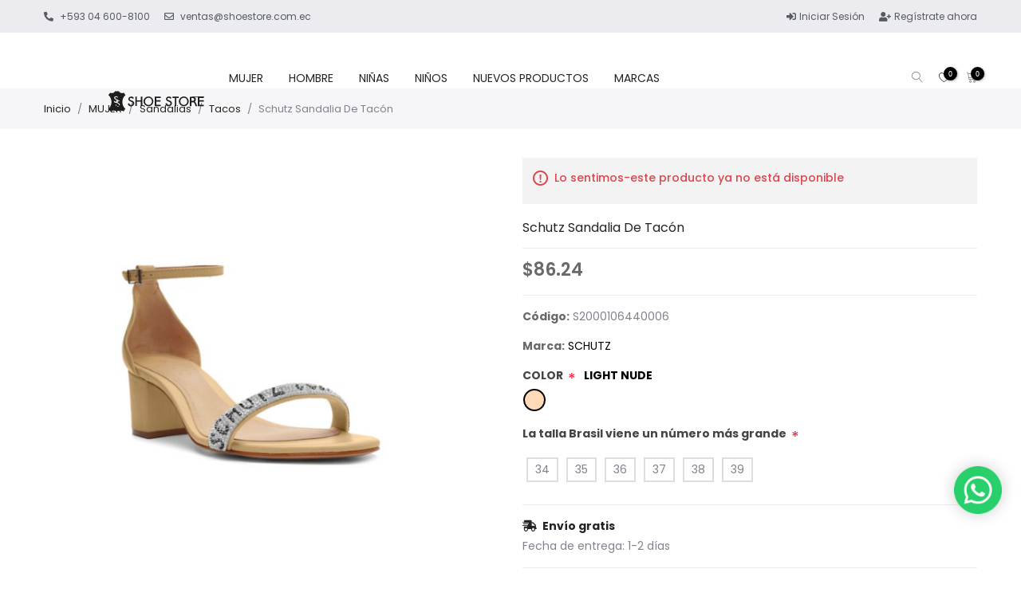

--- FILE ---
content_type: text/html; charset=utf-8
request_url: https://www.shoestore.com.ec/schutz-sandalia-de-tac%C3%B3n-181
body_size: 42191
content:


<!DOCTYPE html>
<html lang="en"  class="html-product-details-page">
<head>
    <title>Shoestore | Tienda de CalzadoSchutz Sandalia De Tac&#xF3;n</title>
    <meta http-equiv="Content-type" content="text/html;charset=UTF-8" />
    <meta name="viewport" content="width=device-width, initial-scale=1" />
    
    <link rel="stylesheet" href="/Themes/NopKalles/Content/css/owl.carousel.min.css?v=1" />
<link rel="stylesheet" href="/Themes/NopKalles/Content/css/bootstrap.min.css?v=1" />
<link rel="stylesheet" href="/Themes/NopKalles/Content/css/styles.css?v=2" />
<link rel="stylesheet" href="/Themes/NopKalles/Content/css/responsive.css?v=3" />
<link rel="stylesheet" href="https://fonts.googleapis.com/css2?family=Poppins:ital,wght@0,300;0,400;0,500;0,600;0,700;0,800;1,300;1,400;1,500;1,600;1,700;1,800&display=swap" />
<link rel="stylesheet" href="/Themes/NopKalles/Content/css/fontawesome-all.min.css?v=1" />
<link rel="stylesheet" href="/Themes/NopKalles/Content/css/linearicons.css?v=1" />
<link rel="stylesheet" href="/lib_npm/jquery-ui-dist/jquery-ui.min.css?v=1" />








    
    

    <link href="/Plugins/NopStation.MegaMenu/Themes/NopKalles/Content/css/megamenu.css" rel="stylesheet" type="text/css" />

    
    
    
    <link rel="shortcut icon" href="\icons\icons_0\shoeicon.ico">
    
<style>
    .float-wa {
        bottom: 75px;
        display: block;
        height: 60px;
        margin: 0px 12px;
        overflow: visible;
        padding: 0px;
        position: fixed;
        right: 12px;
        top: auto;
        width: 60px;
        z-index: 2147483644;
        box-shadow: 0px 0px 20px 0px rgb(0 0 0 / 20%);
        border-radius: 60px;
    }

        .float-wa:hover {
            transform: scale(1.1);
            box-shadow: 0px 0px 20px 0px rgb(0 0 0 / 30%);
        }

    .img-wa {
        width: 100%;
        height: auto;
    }
</style>
<div class="float-wa">
    <a target="_blank"
       href="https://api.whatsapp.com/send?phone=593998012673&text=Hola,%20deseo%20hablar%20con%20un%20ejecutivo%20de%20ShoeStore.">
        <img class="img-wa"
             src="[data-uri]">
    </a>
</div>


    

<link rel="stylesheet" href="https://use.fontawesome.com/releases/v5.15.4/css/all.css" integrity="sha384-DyZ88mC6Up2uqS4h/KRgHuoeGwBcD4Ng9SiP4dIRy0EXTlnuz47vAwmeGwVChigm" crossorigin="anonymous">
   
     <!-- Meta Pixel Code -->
<script>
!function(f,b,e,v,n,t,s)
{if(f.fbq)return;n=f.fbq=function(){n.callMethod?
n.callMethod.apply(n,arguments):n.queue.push(arguments)};
if(!f._fbq)f._fbq=n;n.push=n;n.loaded=!0;n.version='2.0';
n.queue=[];t=b.createElement(e);t.async=!0;
t.src=v;s=b.getElementsByTagName(e)[0];
s.parentNode.insertBefore(t,s)}(window, document,'script',
'https://connect.facebook.net/en_US/fbevents.js');
fbq('init', '1006332707424134');
fbq('track', 'PageView');
</script>
<noscript><img height="1" width="1" style="display:none"
src="https://www.facebook.com/tr?id=1006332707424134&ev=PageView&noscript=1"
/></noscript>
<!-- End Meta Pixel Code -->


<!-- Google tag (gtag.js) -->
<script async src="https://www.googletagmanager.com/gtag/js?id=G-RT33LD5Q6G"></script>
<script>
  window.dataLayer = window.dataLayer || [];
  function gtag(){dataLayer.push(arguments);}
  gtag('js', new Date());

  gtag('config', 'G-RT33LD5Q6G');
</script>
</head>
<body>
    

<div class="ajax-loading-block-window" style="display: none">
</div>
<div id="dialog-notifications-success" title="Notificación" style="display:none;">
</div>
<div id="dialog-notifications-error" title="Error" style="display:none;">
</div>
<div id="dialog-notifications-warning" title="Advertencia" style="display:none;">
</div>
<div id="bar-notification" class="bar-notification-container" data-close="Cerca">
</div>



<!--[if lte IE 8]>
    <div style="clear:both;height:59px;text-align:center;position:relative;">
        <a href="http://www.microsoft.com/windows/internet-explorer/default.aspx" target="_blank">
            <img src="/Themes/NopKalles/Content/images/ie_warning.jpg" height="42" width="820" alt="You are using an outdated browser. For a faster, safer browsing experience, upgrade for free today." />
        </a>
    </div>
<![endif]-->
<div class="master-wrapper-page">
    
    
    
    <div class="master-column-wrapper">
        <header class="w-100 header">
            







            <div class="d-flex justify-content-center align-items-center py-2 header-top">
                <div class="container">
                    <div class="row">
                        <div class="col-12 col-md-6 d-none d-sm-block">
                            <div class="d-flex justify-content-center justify-content-md-start align-items-center h-100 header-top--left">
                                <ul class="mb-2 mb-md-0 list-inline header-top-links">
                                    <li class="list-inline-item">
                                        <a href="tel:+593 04 600-8100">
                                            <i class="fas fa-phone-alt pr-1 rtl"></i>
                                            <span>+593 04 600-8100</span>
                                        </a>
                                    </li>
                                    <li class="list-inline-item">
                                        <a href="mailto:ventas@shoestore.com.ec">
                                            <i class="far fa-envelope pr-1 rtl"></i>
                                            <span>ventas@shoestore.com.ec</span>
                                        </a>
                                    </li>
                                </ul>
                            </div>
                        </div>
                        <div class="col-12 col-md-6">
                            <div class="d-flex justify-content-center justify-content-md-end align-items-center h-100 header-top--right">
                                <div class="border-right pr-2 mr-3 rtl">
                                    
                                </div>
                                <div class="border-right pr-2 mr-3 rtl">
                                    
                                </div>
                                <ul class="mb-0 list-inline header-top-links">
                                    <li class="list-inline-item">
                                            <a href="/login?returnUrl=%2Fschutz-sandalia-de-tac%25C3%25B3n-181">
                                                <i class="fas fa-sign-in-alt"></i>
                                                <span>Iniciar Sesión</span>
                                            </a>
                                    </li>
                                            <li class="list-inline-item">
                                                <a href="/register?returnUrl=%2Fschutz-sandalia-de-tac%25C3%25B3n-181">
                                                    <i class="fas fa-user-plus"></i>
                                                    <span>Regístrate ahora</span>
                                                </a>
                                            </li>
                                    </ul>
                            </div>
                        </div>
                    </div>
                </div>
            </div>
            <div class="d-flex justify-content-center align-items-center header-middle">
                <div class="container">
                    <div class="row">
                        <div class="col-3 col-md-4 d-block d-lg-none">
                            <div class="d-flex justify-content-start align-items-center h-100 clr-dark header-middle--left">
                                <button type="button" class="btn-sb btn-toggle-menu clr-dark">
                                    <i class="fas fa-align-left fa-lg"></i>
                                </button>
                            </div>
                        </div>
                        <div class="col-6 col-md-4 col-lg-2">
                            <div class="d-flex justify-content-center justify-content-lg-start align-items-center h-100 header-middle--left">
                                <div class="d-flex align-items-center mb-0 header-logo"  style="margin-top:60px; position:absolute;">
                                    <style>
    svg {
        width: 285px;
    }
</style>
<a href="/" class="logo mr-auto">
 
 <?xml version="1.0" encoding="utf-8"?>
<!-- Generator: Adobe Illustrator 27.0.0, SVG Export Plug-In . SVG Version: 6.00 Build 0)  -->
<svg version="1.1" id="Capa_1" xmlns="http://www.w3.org/2000/svg" xmlns:xlink="http://www.w3.org/1999/xlink" x="0px" y="0px"
	 width="138px" height="73px" viewBox="0 0 138 73" style="enable-background:new 0 0 138 73;" xml:space="preserve">
<style type="text/css">
	.st0{fill:#1D1D1B;}
</style>
<g>
	<path class="st0" d="M39.4,23.1L37.8,24c-0.3-0.5-0.6-0.8-0.8-0.9c-0.3-0.2-0.6-0.2-1.1-0.2s-1,0.1-1.3,0.4c-0.4,0.3-0.5,0.6-0.5,1
		c0,0.6,0.5,1,1.4,1.4l1.3,0.5c1,0.4,1.8,0.9,2.3,1.4c0.5,0.6,0.7,1.2,0.7,2.1c0,1.1-0.4,2-1.2,2.7s-1.8,1.1-2.9,1.1
		c-1.1,0-2-0.3-2.7-0.9c-0.7-0.6-1.2-1.5-1.3-2.6l2-0.4c0.1,0.7,0.2,1.2,0.5,1.4c0.4,0.5,1,0.8,1.7,0.8c0.6,0,1.1-0.2,1.5-0.6
		c0.4-0.4,0.6-0.8,0.6-1.4c0-0.2,0-0.4-0.1-0.6c-0.1-0.2-0.2-0.4-0.3-0.5c-0.1-0.2-0.3-0.3-0.6-0.5c-0.2-0.1-0.5-0.3-0.8-0.4
		L35,27.3c-1.7-0.7-2.6-1.7-2.6-3c0-0.9,0.4-1.6,1.1-2.2c0.7-0.6,1.6-0.9,2.7-0.9C37.4,21.1,38.6,21.7,39.4,23.1z"/>
	<path class="st0" d="M43,25.9h5.1v-4.6h1.8v11.8h-1.8v-5.5H43v5.5h-1.8V21.3H43V25.9z"/>
	<path class="st0" d="M72.9,23h-5.5v2.8h5.3v1.7h-5.3v4h5.5v1.7h-7.5V21.3h7.5V23z"/>
	<path class="st0" d="M86.6,23.1L85,23.9c-0.3-0.5-0.6-0.8-0.8-0.9c-0.3-0.2-0.6-0.2-1.1-0.2s-1,0.1-1.3,0.4c-0.4,0.3-0.5,0.6-0.5,1
		c0,0.6,0.5,1,1.4,1.4l1.3,0.5c1,0.4,1.8,0.9,2.3,1.4c0.5,0.6,0.7,1.2,0.7,2.1c0,1.1-0.4,2-1.2,2.7C85,33,84,33.4,82.9,33.4
		s-2-0.3-2.7-0.9c-0.7-0.6-1.2-1.5-1.3-2.6l2-0.4c0.1,0.7,0.2,1.2,0.5,1.4c0.4,0.5,1,0.8,1.7,0.8c0.6,0,1.1-0.2,1.5-0.6
		c0.4-0.4,0.6-0.8,0.6-1.4c0-0.2,0-0.4-0.1-0.6c-0.1-0.2-0.2-0.4-0.3-0.5c-0.1-0.2-0.3-0.3-0.6-0.5c-0.2-0.1-0.5-0.3-0.8-0.4
		l-1.2-0.5c-1.7-0.7-2.6-1.7-2.6-3c0-0.9,0.4-1.6,1.1-2.2c0.7-0.6,1.6-0.9,2.7-0.9C84.6,21.1,85.7,21.7,86.6,23.1z"/>
	<path class="st0" d="M92.6,23v10.2h-1.8V23h-3.1v-1.7h7.9V23H92.6z"/>
	<path class="st0" d="M95.8,27.2c0-1.7,0.6-3.1,1.8-4.3c1.2-1.2,2.6-1.8,4.3-1.8c1.7,0,3.1,0.6,4.3,1.8c1.2,1.2,1.8,2.7,1.8,4.3
		c0,1.7-0.6,3.1-1.8,4.3c-1.2,1.2-2.6,1.8-4.3,1.8c-1.5,0-2.8-0.5-4-1.6C96.5,30.6,95.8,29.1,95.8,27.2z M97.6,27.2
		c0,1.3,0.4,2.4,1.3,3.2s1.8,1.3,3,1.3s2.2-0.4,3.1-1.3c0.8-0.9,1.3-1.9,1.3-3.2s-0.4-2.3-1.2-3.2c-0.8-0.9-1.8-1.3-3.1-1.3
		c-1.2,0-2.2,0.4-3.1,1.3C98,24.9,97.6,25.9,97.6,27.2z"/>
	<path class="st0" d="M127.1,23h-5.5v2.8h5.3v1.7h-5.3v4h5.5v1.7h-7.5V21.3h7.5V23z"/>
	<path class="st0" d="M18.2,26.6c-0.3,0.2-0.4,0.5-0.4,0.8c0,0.1,0,0.3,0.1,0.4c0.1-0.1,0.3-0.1,0.4-0.2c0.3-0.3,0.5-0.6,0.5-1.1
		c0-0.1,0-0.1,0-0.2C18.6,26.4,18.4,26.5,18.2,26.6z"/>
	<path class="st0" d="M24.9,28c0-3.5,1.5-6.6,3.9-8.8l-2.2-2.8c-0.6,0.3-1.3,0.5-2.1,0.5c-1.7,0-3.1-0.9-3.9-2.3h-5
		c-0.8,1.4-2.2,2.3-3.9,2.3c-0.7,0-1.4-0.2-2.1-0.5l-2.2,2.8c2.4,2.2,3.9,5.3,3.9,8.8c0,3.4-1.5,6.5-3.8,8.7l0.7,0.8l1.4,2.2
		c1.3-0.5,2.8-0.9,4.3-0.9s2.9,0.3,4.2,0.8c1.3-0.5,2.7-0.8,4.2-0.8s3,0.3,4.3,0.9l1.4-2.2l0.7-0.8C26.4,34.5,24.9,31.5,24.9,28z
		 M21,33c-0.5,0.5-1.2,0.7-2,0.7s-1.4-0.2-1.9-0.6c-0.5-0.4-0.8-0.9-0.9-1.6l1.2-0.2c0.1,0.5,0.2,0.8,0.3,1c0.3,0.4,0.7,0.6,1.3,0.6
		c0.4,0,0.8-0.1,1.1-0.4c0.3-0.3,0.4-0.6,0.4-1.1c0-0.2,0-0.3-0.1-0.5c-0.1-0.1-0.1-0.3-0.2-0.4c-0.1-0.1-0.3-0.2-0.4-0.3
		c-0.2-0.1-0.4-0.2-0.6-0.3l-0.9-0.3c-0.4-0.1-0.7-0.3-0.9-0.5c-0.1,0-0.3,0-0.4,0c-0.8,0-1.4-0.2-1.9-0.6c-0.5-0.4-0.8-0.9-0.9-1.6
		l1.2-0.2c0.1,0.5,0.2,0.8,0.3,1c0.2,0.3,0.5,0.4,0.9,0.5c-0.1-0.2-0.1-0.4-0.1-0.5c0-0.6,0.2-1.1,0.7-1.5c0.3-0.2,0.5-0.4,0.9-0.5
		c-0.1-0.1-0.1-0.1-0.2-0.2c-0.2-0.1-0.4-0.2-0.6-0.3l-0.9-0.3c-1.2-0.5-1.8-1.1-1.8-2c0-0.6,0.2-1.1,0.7-1.5s1.1-0.6,1.9-0.6
		c1,0,1.7,0.4,2.3,1.3l-0.9,0.5c-0.2-0.3-0.4-0.5-0.6-0.6c-0.2-0.1-0.5-0.2-0.8-0.2c-0.4,0-0.7,0.1-1,0.3c-0.3,0.2-0.4,0.5-0.4,0.8
		c0,0.4,0.4,0.8,1,1.1l0.9,0.3c0.7,0.3,1.2,0.6,1.6,1c0.1,0.1,0.1,0.2,0.2,0.3c0.8,0.1,1.4,0.5,1.9,1.2l-0.9,0.5
		c-0.2-0.3-0.4-0.5-0.6-0.6h-0.1c0,0.7-0.3,1.3-0.8,1.8c-0.1,0.1-0.2,0.2-0.3,0.2l0,0l0.9,0.3c0.7,0.3,1.2,0.6,1.6,1
		c0.3,0.4,0.5,0.8,0.5,1.4C21.8,31.9,21.5,32.5,21,33z"/>
	<path class="st0" d="M51.5,27.2c0-1.7,0.6-3.1,1.8-4.3s2.6-1.8,4.3-1.8s3.1,0.6,4.3,1.8c1.2,1.2,1.8,2.7,1.8,4.3
		c0,1.7-0.6,3.1-1.8,4.3s-2.6,1.8-4.3,1.8c-1.5,0-2.8-0.5-4-1.6C52.2,30.6,51.5,29.1,51.5,27.2z M53.3,27.2c0,1.3,0.4,2.4,1.3,3.2
		c0.9,0.8,1.8,1.3,3,1.3s2.2-0.4,3.1-1.3c0.8-0.9,1.3-1.9,1.3-3.2s-0.4-2.3-1.2-3.2s-1.8-1.3-3.1-1.3c-1.2,0-2.2,0.4-3.1,1.3
		C53.7,24.9,53.3,25.9,53.3,27.2z"/>
	<path class="st0" d="M118.1,31.6c-0.2-0.7-0.4-1.2-0.7-1.7c-0.6-1.2-1.2-2.2-1.6-2.5c0.1-0.1,0.4-0.4,0.5-0.5s0.1-0.2,0.2-0.2
		c0.1-0.1,0.2-0.3,0.2-0.5c0.1-0.2,0.2-0.5,0.2-0.8c0,0,0,0,0-0.1c0-0.2,0.1-0.4,0.1-0.5l0,0l0,0c0-0.3,0-0.7-0.1-1
		c0-0.1,0-0.2-0.1-0.2c0-0.1-0.1-0.1-0.1-0.2c0-0.1-0.1-0.1-0.1-0.2c0-0.1-0.1-0.1-0.1-0.2l0,0l0,0c-0.6-1-1.8-1.6-3.1-1.6h-1.1
		c-0.1,0-0.3,0-0.4,0h-2.4v11.8h2v-4.8h1.8c0.3,0,0.6,0,0.8-0.1c0.2,0.1,1.5,1.3,2.2,3.6c0.1,0.5,0.2,1.3,0.2,1.3h2.7
		C118.3,32.6,118.3,32.3,118.1,31.6z M113.2,26.6h-1.8V23h1.8c0.6,0,1.2,0.3,1.5,0.8c0.2,0.3,0.3,0.6,0.3,1v0.1
		C114.9,25.9,114.1,26.6,113.2,26.6z"/>
	<rect x="112.4" y="21.3" class="st0" width="14.7" height="0.8"/>
</g>
</svg>

</a>

                                </div>
                            </div>
                        </div>
                        <div class="d-inline-flex d-lg-none position-absolute">
                            <div class="d-flex justify-content-center align-items-center h-100 header-middle--middle">
                                <nav class="justify-content-center w-100 py-0 navbar navbar-expand-lg">
                                    <div class="m-0 py-0 border-0 header-menu mega-menu">
                                        

    <div class="collapse navbar-collapse justify-content-center" id="navbarSupportedContent-4">
        <ul class="navbar-nav flex-wrap" style="width: 100%; height:25px;">
            


            <li class="position-static nav-item nav-products dropdown">
                <ul class="navbar-nav align-items-center">
                        <li class="position-static dropdown nav-item dropdown-menu-list" onclick="window.location = '/calzado-de-mujer';">
                            <a class="position-relative d-flex justify-content-center align-items-center px-3 f-s-14 nav-link dropdown-toggle"
                               href="/calzado-de-mujer"
                               role="button"
                               id="dropdownMenuLink"
                               data-toggle="dropdown"
                               aria-haspopup="true"
                               aria-expanded="false">
                                MUJER
                            </a>

                            <div class="d-block dropdown-menu dropdown-menu-lg dropdown-menu-right" aria-labelledby="dropdownMenuButton">
                                <div class="second-dropdown d-block container" style="width:100%">
                                    <div class="row">
                                        <div class="col-9">
                                            <ul class="rootNode row">
                <li class="rootNode-item col-3">
                    <a id="heading-sandalias-brasileras-mujer" class="position-relative nav-link text-ellipsis " href="/sandalias-brasileras-mujer">
                            <span class="position-relative d-block py-10 pl-0 pr-1 nav-link--label">
                                <span>Sandalias</span>
                            </span>
                    </a>
                                <ul>
                    <li style="padding-left:3px;">
                        <a id="heading-tacos" class="position-relative nav-link text-ellipsis " href="/tacos">
                                <span class="position-relative d-block py-10 pl-0 pr-1 nav-link--label">
                                    <span class="megaMenuCategoryNameContainer">Tacos</span>
                                </span>
                        </a>
                        
                    </li>
                    <li style="padding-left:3px;">
                        <a id="heading-magnolias" class="position-relative nav-link text-ellipsis " href="/magnolias">
                                <span class="position-relative d-block py-10 pl-0 pr-1 nav-link--label">
                                    <span class="megaMenuCategoryNameContainer">Magnolias</span>
                                </span>
                        </a>
                        
                    </li>
                    <li style="padding-left:3px;">
                        <a id="heading-planas" class="position-relative nav-link text-ellipsis " href="/planas">
                                <span class="position-relative d-block py-10 pl-0 pr-1 nav-link--label">
                                    <span class="megaMenuCategoryNameContainer">Bajas</span>
                                </span>
                        </a>
                        
                    </li>
                    <li style="padding-left:3px;">
                        <a id="heading-flatform-2" class="position-relative nav-link text-ellipsis " href="/flatform-2">
                                <span class="position-relative d-block py-10 pl-0 pr-1 nav-link--label">
                                    <span class="megaMenuCategoryNameContainer"> Flatform </span>
                                </span>
                        </a>
                        
                    </li>
                    <li style="padding-left:3px;">
                        <a id="heading-plataformas" class="position-relative nav-link text-ellipsis " href="/plataformas">
                                <span class="position-relative d-block py-10 pl-0 pr-1 nav-link--label">
                                    <span class="megaMenuCategoryNameContainer">Plataformas</span>
                                </span>
                        </a>
                        
                    </li>
                    <li style="padding-left:3px;">
                        <a id="heading-tacos-plataformas" class="position-relative nav-link text-ellipsis " href="/tacos-plataformas">
                                <span class="position-relative d-block py-10 pl-0 pr-1 nav-link--label">
                                    <span class="megaMenuCategoryNameContainer">Tacos Plataformas</span>
                                </span>
                        </a>
                        
                    </li>
            </ul>

                </li>
                <li class="rootNode-item col-3">
                    <a id="heading-chanel" class="position-relative nav-link text-ellipsis " href="/chanel">
                            <span class="position-relative d-block py-10 pl-0 pr-1 nav-link--label">
                                <span>Zapatos</span>
                            </span>
                    </a>
                                <ul>
                    <li style="padding-left:3px;">
                        <a id="heading-tacos-2" class="position-relative nav-link text-ellipsis " href="/tacos-2">
                                <span class="position-relative d-block py-10 pl-0 pr-1 nav-link--label">
                                    <span class="megaMenuCategoryNameContainer">Tacos</span>
                                </span>
                        </a>
                        
                    </li>
                    <li style="padding-left:3px;">
                        <a id="heading-bajos-2" class="position-relative nav-link text-ellipsis " href="/bajos-2">
                                <span class="position-relative d-block py-10 pl-0 pr-1 nav-link--label">
                                    <span class="megaMenuCategoryNameContainer">Bajos</span>
                                </span>
                        </a>
                        
                    </li>
                    <li style="padding-left:3px;">
                        <a id="heading-suecos-2" class="position-relative nav-link text-ellipsis " href="/suecos-2">
                                <span class="position-relative d-block py-10 pl-0 pr-1 nav-link--label">
                                    <span class="megaMenuCategoryNameContainer">Suecos</span>
                                </span>
                        </a>
                        
                    </li>
                    <li style="padding-left:3px;">
                        <a id="heading-mocas&#xED;n-2" class="position-relative nav-link text-ellipsis " href="/mocas%C3%ADn-2">
                                <span class="position-relative d-block py-10 pl-0 pr-1 nav-link--label">
                                    <span class="megaMenuCategoryNameContainer">Mocas&#xED;n </span>
                                </span>
                        </a>
                        
                    </li>
                    <li style="padding-left:3px;">
                        <a id="heading-tenis-3" class="position-relative nav-link text-ellipsis " href="/tenis-3">
                                <span class="position-relative d-block py-10 pl-0 pr-1 nav-link--label">
                                    <span class="megaMenuCategoryNameContainer">Tenis</span>
                                </span>
                        </a>
                        
                    </li>
                    <li style="padding-left:3px;">
                        <a id="heading-deportivos" class="position-relative nav-link text-ellipsis " href="/deportivos">
                                <span class="position-relative d-block py-10 pl-0 pr-1 nav-link--label">
                                    <span class="megaMenuCategoryNameContainer">Deportivos</span>
                                </span>
                        </a>
                        
                    </li>
                    <li style="padding-left:3px;">
                        <a id="heading-plataformas-3" class="position-relative nav-link text-ellipsis " href="/plataformas-3">
                                <span class="position-relative d-block py-10 pl-0 pr-1 nav-link--label">
                                    <span class="megaMenuCategoryNameContainer">Sneakers</span>
                                </span>
                        </a>
                        
                    </li>
                    <li style="padding-left:3px;">
                        <a id="heading-botines-3" class="position-relative nav-link text-ellipsis " href="/botines-3">
                                <span class="position-relative d-block py-10 pl-0 pr-1 nav-link--label">
                                    <span class="megaMenuCategoryNameContainer">Botines</span>
                                </span>
                        </a>
                        
                    </li>
                    <li style="padding-left:3px;">
                        <a id="heading-botas-2" class="position-relative nav-link text-ellipsis " href="/botas-2">
                                <span class="position-relative d-block py-10 pl-0 pr-1 nav-link--label">
                                    <span class="megaMenuCategoryNameContainer">Botas</span>
                                </span>
                        </a>
                        
                    </li>
            </ul>

                </li>
                <li class="rootNode-item col-3">
                    <a id="heading-accesorios-2" class="position-relative nav-link text-ellipsis " href="/accesorios-2">
                            <span class="position-relative d-block py-10 pl-0 pr-1 nav-link--label">
                                <span>Accesorios</span>
                            </span>
                    </a>
                                <ul>
                    <li style="padding-left:3px;">
                        <a id="heading-cinturones-2" class="position-relative nav-link text-ellipsis " href="/cinturones-2">
                                <span class="position-relative d-block py-10 pl-0 pr-1 nav-link--label">
                                    <span class="megaMenuCategoryNameContainer">Cinturones</span>
                                </span>
                        </a>
                        
                    </li>
                    <li style="padding-left:3px;">
                        <a id="heading-cintur&#xF3;n-monedero" class="position-relative nav-link text-ellipsis " href="/cintur%C3%B3n-monedero">
                                <span class="position-relative d-block py-10 pl-0 pr-1 nav-link--label">
                                    <span class="megaMenuCategoryNameContainer">Bandolera</span>
                                </span>
                        </a>
                        
                    </li>
                    <li style="padding-left:3px;">
                        <a id="heading-bolsos-y-mochilas" class="position-relative nav-link text-ellipsis " href="/bolsos-y-mochilas">
                                <span class="position-relative d-block py-10 pl-0 pr-1 nav-link--label">
                                    <span class="megaMenuCategoryNameContainer">Bolsos y mochilas</span>
                                </span>
                        </a>
                        
                    </li>
                    <li style="padding-left:3px;">
                        <a id="heading-carteras" class="position-relative nav-link text-ellipsis " href="/carteras">
                                <span class="position-relative d-block py-10 pl-0 pr-1 nav-link--label">
                                    <span class="megaMenuCategoryNameContainer">Carteras</span>
                                </span>
                        </a>
                        
                    </li>
            </ul>

                </li>
                                            </ul>
                                        </div>
                                        <div class="col-3">
                                            <div class="row h-100 nav-featured">
                                                <div class="col-12 nav-featured--item">
                                                    <div class="of-h position-relative h-100" style=" height:  !important; width: ;">
                                                        <a href="https://www.shoestore.com.ec/images/thumbs/0036003_MUJER PRINCIPAL (1).webp">
                                                            <img class="lazyload" style=" height:  !important; width: ;" data-src="https://www.shoestore.com.ec/images/thumbs/0036003_MUJER PRINCIPAL (1)_450.webp" src="[data-uri]" />
                                                        </a>
                                                    </div>
                                                    <div style="height:10px;">
                                                        <a class="nav-featured--link">
                                                            <span style="border-bottom:3px solid black;"></span>
                                                        </a>
                                                    </div>
                                                </div>
                                            </div>
                                        </div>
                                    </div>
                                </div>
                            </div>
                        </li>
                        <li class="position-static dropdown nav-item dropdown-menu-list" onclick="window.location = '/hombre';">
                            <a class="position-relative d-flex justify-content-center align-items-center px-3 f-s-14 nav-link dropdown-toggle"
                               href="/hombre"
                               role="button"
                               id="dropdownMenuLink"
                               data-toggle="dropdown"
                               aria-haspopup="true"
                               aria-expanded="false">
                                HOMBRE
                            </a>

                            <div class="d-block dropdown-menu dropdown-menu-lg dropdown-menu-right" aria-labelledby="dropdownMenuButton">
                                <div class="second-dropdown d-block container" style="width:100%">
                                    <div class="row">
                                        <div class="col-9">
                                            <ul class="rootNode row">
                <li class="rootNode-item col-3">
                    <a id="heading-franciscana" class="position-relative nav-link text-ellipsis " href="/franciscana">
                            <span class="position-relative d-block py-10 pl-0 pr-1 nav-link--label">
                                <span>Sandalias</span>
                            </span>
                    </a>
                                <ul>
                    <li style="padding-left:3px;">
                        <a id="heading-playa-2" class="position-relative nav-link text-ellipsis " href="/playa-2">
                                <span class="position-relative d-block py-10 pl-0 pr-1 nav-link--label">
                                    <span class="megaMenuCategoryNameContainer">Playa</span>
                                </span>
                        </a>
                        
                    </li>
                    <li style="padding-left:3px;">
                        <a id="heading-casual" class="position-relative nav-link text-ellipsis " href="/casual">
                                <span class="position-relative d-block py-10 pl-0 pr-1 nav-link--label">
                                    <span class="megaMenuCategoryNameContainer">Casual</span>
                                </span>
                        </a>
                        
                    </li>
            </ul>

                </li>
                <li class="rootNode-item col-3">
                    <a id="heading-zapato-social" class="position-relative nav-link text-ellipsis " href="/zapato-social">
                            <span class="position-relative d-block py-10 pl-0 pr-1 nav-link--label">
                                <span>Zapatos</span>
                            </span>
                    </a>
                                <ul>
                    <li style="padding-left:3px;">
                        <a id="heading-formal-2" class="position-relative nav-link text-ellipsis " href="/formal-2">
                                <span class="position-relative d-block py-10 pl-0 pr-1 nav-link--label">
                                    <span class="megaMenuCategoryNameContainer">Formal</span>
                                </span>
                        </a>
                        
                    </li>
                    <li style="padding-left:3px;">
                        <a id="heading-zapato-casual" class="position-relative nav-link text-ellipsis " href="/zapato-casual">
                                <span class="position-relative d-block py-10 pl-0 pr-1 nav-link--label">
                                    <span class="megaMenuCategoryNameContainer">Casual</span>
                                </span>
                        </a>
                        
                    </li>
                    <li style="padding-left:3px;">
                        <a id="heading-tenis-4" class="position-relative nav-link text-ellipsis " href="/tenis-4">
                                <span class="position-relative d-block py-10 pl-0 pr-1 nav-link--label">
                                    <span class="megaMenuCategoryNameContainer">Tenis</span>
                                </span>
                        </a>
                        
                    </li>
                    <li style="padding-left:3px;">
                        <a id="heading-deportivos-2" class="position-relative nav-link text-ellipsis " href="/deportivos-2">
                                <span class="position-relative d-block py-10 pl-0 pr-1 nav-link--label">
                                    <span class="megaMenuCategoryNameContainer">Deportivos</span>
                                </span>
                        </a>
                        
                    </li>
                    <li style="padding-left:3px;">
                        <a id="heading-sneakers-2" class="position-relative nav-link text-ellipsis " href="/sneakers-2">
                                <span class="position-relative d-block py-10 pl-0 pr-1 nav-link--label">
                                    <span class="megaMenuCategoryNameContainer">Sneakers</span>
                                </span>
                        </a>
                        
                    </li>
                    <li style="padding-left:3px;">
                        <a id="heading-bot&#xED;n-2" class="position-relative nav-link text-ellipsis " href="/bot%C3%ADn-2">
                                <span class="position-relative d-block py-10 pl-0 pr-1 nav-link--label">
                                    <span class="megaMenuCategoryNameContainer">Bot&#xED;n </span>
                                </span>
                        </a>
                        
                    </li>
                    <li style="padding-left:3px;">
                        <a id="heading-mocasines" class="position-relative nav-link text-ellipsis " href="/mocasines">
                                <span class="position-relative d-block py-10 pl-0 pr-1 nav-link--label">
                                    <span class="megaMenuCategoryNameContainer">Mocasines</span>
                                </span>
                        </a>
                        
                    </li>
            </ul>

                </li>
                <li class="rootNode-item col-3">
                    <a id="heading-accesorios-3" class="position-relative nav-link text-ellipsis " href="/accesorios-3">
                            <span class="position-relative d-block py-10 pl-0 pr-1 nav-link--label">
                                <span>Accesorios</span>
                            </span>
                    </a>
                                <ul>
                    <li style="padding-left:3px;">
                        <a id="heading-billeteras" class="position-relative nav-link text-ellipsis " href="/billeteras">
                                <span class="position-relative d-block py-10 pl-0 pr-1 nav-link--label">
                                    <span class="megaMenuCategoryNameContainer">Billeteras</span>
                                </span>
                        </a>
                        
                    </li>
                    <li style="padding-left:3px;">
                        <a id="heading-cinturones-3" class="position-relative nav-link text-ellipsis " href="/cinturones-3">
                                <span class="position-relative d-block py-10 pl-0 pr-1 nav-link--label">
                                    <span class="megaMenuCategoryNameContainer">Cinturones</span>
                                </span>
                        </a>
                        
                    </li>
                    <li style="padding-left:3px;">
                        <a id="heading-kit-de-limpieza" class="position-relative nav-link text-ellipsis " href="/kit-de-limpieza">
                                <span class="position-relative d-block py-10 pl-0 pr-1 nav-link--label">
                                    <span class="megaMenuCategoryNameContainer">Medias </span>
                                </span>
                        </a>
                        
                    </li>
            </ul>

                </li>
                                            </ul>
                                        </div>
                                        <div class="col-3">
                                            <div class="row h-100 nav-featured">
                                                <div class="col-12 nav-featured--item">
                                                    <div class="of-h position-relative h-100" style=" height:  !important; width: ;">
                                                        <a href="https://www.shoestore.com.ec/images/thumbs/0036009_HOMBRE FLOTANTE DEFINITIVO.webp">
                                                            <img class="lazyload" style=" height:  !important; width: ;" data-src="https://www.shoestore.com.ec/images/thumbs/0036009_HOMBRE FLOTANTE DEFINITIVO_450.webp" src="[data-uri]" />
                                                        </a>
                                                    </div>
                                                    <div style="height:10px;">
                                                        <a class="nav-featured--link">
                                                            <span style="border-bottom:3px solid black;"></span>
                                                        </a>
                                                    </div>
                                                </div>
                                            </div>
                                        </div>
                                    </div>
                                </div>
                            </div>
                        </li>
                        <li class="position-static dropdown nav-item dropdown-menu-list" onclick="window.location = '/ni%C3%B1as';">
                            <a class="position-relative d-flex justify-content-center align-items-center px-3 f-s-14 nav-link dropdown-toggle"
                               href="/ni%C3%B1as"
                               role="button"
                               id="dropdownMenuLink"
                               data-toggle="dropdown"
                               aria-haspopup="true"
                               aria-expanded="false">
                                NI&#xD1;AS
                            </a>

                            <div class="d-block dropdown-menu dropdown-menu-lg dropdown-menu-right" aria-labelledby="dropdownMenuButton">
                                <div class="second-dropdown d-block container" style="width:100%">
                                    <div class="row">
                                        <div class="col-9">
                                            <ul class="rootNode row">
                <li class="rootNode-item col-3">
                    <a id="heading-etapas" class="position-relative nav-link text-ellipsis " href="/etapas">
                            <span class="position-relative d-block py-10 pl-0 pr-1 nav-link--label">
                                <span>Etapas</span>
                            </span>
                    </a>
                                <ul>
                    <li style="padding-left:3px;">
                        <a id="heading-precaminata" class="position-relative nav-link text-ellipsis " href="/precaminata">
                                <span class="position-relative d-block py-10 pl-0 pr-1 nav-link--label">
                                    <span class="megaMenuCategoryNameContainer"> Pre-Caminata</span>
                                </span>
                        </a>
                        
                    </li>
                    <li style="padding-left:3px;">
                        <a id="heading-primeros-pasos" class="position-relative nav-link text-ellipsis " href="/primeros-pasos">
                                <span class="position-relative d-block py-10 pl-0 pr-1 nav-link--label">
                                    <span class="megaMenuCategoryNameContainer"> Primeros Pasos</span>
                                </span>
                        </a>
                        
                    </li>
                    <li style="padding-left:3px;">
                        <a id="heading-infantes" class="position-relative nav-link text-ellipsis " href="/infantes">
                                <span class="position-relative d-block py-10 pl-0 pr-1 nav-link--label">
                                    <span class="megaMenuCategoryNameContainer">Caminar Estable</span>
                                </span>
                        </a>
                        
                    </li>
                    <li style="padding-left:3px;">
                        <a id="heading-adolescente" class="position-relative nav-link text-ellipsis " href="/adolescente">
                                <span class="position-relative d-block py-10 pl-0 pr-1 nav-link--label">
                                    <span class="megaMenuCategoryNameContainer">Correr y Jugar</span>
                                </span>
                        </a>
                        
                    </li>
            </ul>

                </li>
                <li class="rootNode-item col-3">
                    <a id="heading-estilo-2" class="position-relative nav-link text-ellipsis " href="/estilo-2">
                            <span class="position-relative d-block py-10 pl-0 pr-1 nav-link--label">
                                <span>Estilos</span>
                            </span>
                    </a>
                                <ul>
                    <li style="padding-left:3px;">
                        <a id="heading-balerinas-6" class="position-relative nav-link text-ellipsis " href="/balerinas-6">
                                <span class="position-relative d-block py-10 pl-0 pr-1 nav-link--label">
                                    <span class="megaMenuCategoryNameContainer">Balerinas </span>
                                </span>
                        </a>
                        
                    </li>
                    <li style="padding-left:3px;">
                        <a id="heading-sandalias-7" class="position-relative nav-link text-ellipsis " href="/sandalias-7">
                                <span class="position-relative d-block py-10 pl-0 pr-1 nav-link--label">
                                    <span class="megaMenuCategoryNameContainer">Sandalias </span>
                                </span>
                        </a>
                        
                    </li>
                    <li style="padding-left:3px;">
                        <a id="heading-tenis-9" class="position-relative nav-link text-ellipsis " href="/tenis-9">
                                <span class="position-relative d-block py-10 pl-0 pr-1 nav-link--label">
                                    <span class="megaMenuCategoryNameContainer">Tenis</span>
                                </span>
                        </a>
                        
                    </li>
                    <li style="padding-left:3px;">
                        <a id="heading-deportivos-5" class="position-relative nav-link text-ellipsis " href="/deportivos-5">
                                <span class="position-relative d-block py-10 pl-0 pr-1 nav-link--label">
                                    <span class="megaMenuCategoryNameContainer">Deportivos </span>
                                </span>
                        </a>
                        
                    </li>
                    <li style="padding-left:3px;">
                        <a id="heading-crocs" class="position-relative nav-link text-ellipsis " href="/crocs">
                                <span class="position-relative d-block py-10 pl-0 pr-1 nav-link--label">
                                    <span class="megaMenuCategoryNameContainer">Crocs</span>
                                </span>
                        </a>
                        
                    </li>
                    <li style="padding-left:3px;">
                        <a id="heading-botas-5" class="position-relative nav-link text-ellipsis " href="/botas-5">
                                <span class="position-relative d-block py-10 pl-0 pr-1 nav-link--label">
                                    <span class="megaMenuCategoryNameContainer">Botas y Botines</span>
                                </span>
                        </a>
                        
                    </li>
                    <li style="padding-left:3px;">
                        <a id="heading-pantuflas-3" class="position-relative nav-link text-ellipsis " href="/pantuflas-3">
                                <span class="position-relative d-block py-10 pl-0 pr-1 nav-link--label">
                                    <span class="megaMenuCategoryNameContainer">Pantuflas</span>
                                </span>
                        </a>
                        
                    </li>
            </ul>

                </li>
                <li class="rootNode-item col-3">
                    <a id="heading-accesorios-4" class="position-relative nav-link text-ellipsis " href="/accesorios-4">
                            <span class="position-relative d-block py-10 pl-0 pr-1 nav-link--label">
                                <span>Accesorios</span>
                            </span>
                    </a>
                                <ul>
                    <li style="padding-left:3px;">
                        <a id="heading-accesorios-para-cabello" class="position-relative nav-link text-ellipsis " href="/accesorios-para-cabello">
                                <span class="position-relative d-block py-10 pl-0 pr-1 nav-link--label">
                                    <span class="megaMenuCategoryNameContainer">Accesorios para el cabello</span>
                                </span>
                        </a>
                        
                    </li>
                    <li style="padding-left:3px;">
                        <a id="heading-carteras-2" class="position-relative nav-link text-ellipsis " href="/carteras-2">
                                <span class="position-relative d-block py-10 pl-0 pr-1 nav-link--label">
                                    <span class="megaMenuCategoryNameContainer">Carteras</span>
                                </span>
                        </a>
                        
                    </li>
            </ul>

                </li>
                                            </ul>
                                        </div>
                                        <div class="col-3">
                                            <div class="row h-100 nav-featured">
                                                <div class="col-12 nav-featured--item">
                                                    <div class="of-h position-relative h-100" style=" height:  !important; width: ;">
                                                        <a href="https://www.shoestore.com.ec/images/thumbs/0035935_WEB-KIDY-1 (1).webp">
                                                            <img class="lazyload" style=" height:  !important; width: ;" data-src="https://www.shoestore.com.ec/images/thumbs/0035935_WEB-KIDY-1 (1)_450.webp" src="[data-uri]" />
                                                        </a>
                                                    </div>
                                                    <div style="height:10px;">
                                                        <a class="nav-featured--link">
                                                            <span style="border-bottom:3px solid black;"></span>
                                                        </a>
                                                    </div>
                                                </div>
                                            </div>
                                        </div>
                                    </div>
                                </div>
                            </div>
                        </li>
                        <li class="position-static dropdown nav-item dropdown-menu-list" onclick="window.location = '/ni%C3%B1o';">
                            <a class="position-relative d-flex justify-content-center align-items-center px-3 f-s-14 nav-link dropdown-toggle"
                               href="/ni%C3%B1o"
                               role="button"
                               id="dropdownMenuLink"
                               data-toggle="dropdown"
                               aria-haspopup="true"
                               aria-expanded="false">
                                NI&#xD1;OS
                            </a>

                            <div class="d-block dropdown-menu dropdown-menu-lg dropdown-menu-right" aria-labelledby="dropdownMenuButton">
                                <div class="second-dropdown d-block container" style="width:100%">
                                    <div class="row">
                                        <div class="col-9">
                                            <ul class="rootNode row">
                <li class="rootNode-item col-3">
                    <a id="heading-etapas-2" class="position-relative nav-link text-ellipsis " href="/etapas-2">
                            <span class="position-relative d-block py-10 pl-0 pr-1 nav-link--label">
                                <span>Etapas</span>
                            </span>
                    </a>
                                <ul>
                    <li style="padding-left:3px;">
                        <a id="heading-precaminata-2" class="position-relative nav-link text-ellipsis " href="/precaminata-2">
                                <span class="position-relative d-block py-10 pl-0 pr-1 nav-link--label">
                                    <span class="megaMenuCategoryNameContainer">Pre-Caminata</span>
                                </span>
                        </a>
                        
                    </li>
                    <li style="padding-left:3px;">
                        <a id="heading-primeros-pasos-2" class="position-relative nav-link text-ellipsis " href="/primeros-pasos-2">
                                <span class="position-relative d-block py-10 pl-0 pr-1 nav-link--label">
                                    <span class="megaMenuCategoryNameContainer">Primeros pasos</span>
                                </span>
                        </a>
                        
                    </li>
                    <li style="padding-left:3px;">
                        <a id="heading-infantes-2" class="position-relative nav-link text-ellipsis " href="/infantes-2">
                                <span class="position-relative d-block py-10 pl-0 pr-1 nav-link--label">
                                    <span class="megaMenuCategoryNameContainer">Caminar Estable</span>
                                </span>
                        </a>
                        
                    </li>
                    <li style="padding-left:3px;">
                        <a id="heading-adolescentes" class="position-relative nav-link text-ellipsis " href="/adolescentes">
                                <span class="position-relative d-block py-10 pl-0 pr-1 nav-link--label">
                                    <span class="megaMenuCategoryNameContainer">Correr y Jugar</span>
                                </span>
                        </a>
                        
                    </li>
            </ul>

                </li>
                <li class="rootNode-item col-3">
                    <a id="heading-estilos" class="position-relative nav-link text-ellipsis " href="/estilos">
                            <span class="position-relative d-block py-10 pl-0 pr-1 nav-link--label">
                                <span>Estilos</span>
                            </span>
                    </a>
                                <ul>
                    <li style="padding-left:3px;">
                        <a id="heading-sandalias-8" class="position-relative nav-link text-ellipsis " href="/sandalias-8">
                                <span class="position-relative d-block py-10 pl-0 pr-1 nav-link--label">
                                    <span class="megaMenuCategoryNameContainer">Sandalias </span>
                                </span>
                        </a>
                        
                    </li>
                    <li style="padding-left:3px;">
                        <a id="heading-crocs-2" class="position-relative nav-link text-ellipsis " href="/crocs-2">
                                <span class="position-relative d-block py-10 pl-0 pr-1 nav-link--label">
                                    <span class="megaMenuCategoryNameContainer">Crocs</span>
                                </span>
                        </a>
                        
                    </li>
                    <li style="padding-left:3px;">
                        <a id="heading-tenis-10" class="position-relative nav-link text-ellipsis " href="/tenis-10">
                                <span class="position-relative d-block py-10 pl-0 pr-1 nav-link--label">
                                    <span class="megaMenuCategoryNameContainer">Tenis</span>
                                </span>
                        </a>
                        
                    </li>
                    <li style="padding-left:3px;">
                        <a id="heading-deportivos-4" class="position-relative nav-link text-ellipsis " href="/deportivos-4">
                                <span class="position-relative d-block py-10 pl-0 pr-1 nav-link--label">
                                    <span class="megaMenuCategoryNameContainer">Deportivos</span>
                                </span>
                        </a>
                        
                    </li>
                    <li style="padding-left:3px;">
                        <a id="heading-botines-5" class="position-relative nav-link text-ellipsis " href="/botines-5">
                                <span class="position-relative d-block py-10 pl-0 pr-1 nav-link--label">
                                    <span class="megaMenuCategoryNameContainer">Botas y Botines</span>
                                </span>
                        </a>
                        
                    </li>
                    <li style="padding-left:3px;">
                        <a id="heading-pantuflas-2" class="position-relative nav-link text-ellipsis " href="/pantuflas-2">
                                <span class="position-relative d-block py-10 pl-0 pr-1 nav-link--label">
                                    <span class="megaMenuCategoryNameContainer">Pantuflas</span>
                                </span>
                        </a>
                        
                    </li>
            </ul>

                </li>
                                            </ul>
                                        </div>
                                        <div class="col-3">
                                            <div class="row h-100 nav-featured">
                                                <div class="col-12 nav-featured--item">
                                                    <div class="of-h position-relative h-100" style=" height:  !important; width: ;">
                                                        <a href="https://www.shoestore.com.ec/images/thumbs/0035936_WEB-KIDY (1) (1).webp">
                                                            <img class="lazyload" style=" height:  !important; width: ;" data-src="https://www.shoestore.com.ec/images/thumbs/0035936_WEB-KIDY (1) (1)_450.webp" src="[data-uri]" />
                                                        </a>
                                                    </div>
                                                    <div style="height:10px;">
                                                        <a class="nav-featured--link">
                                                            <span style="border-bottom:3px solid black;"></span>
                                                        </a>
                                                    </div>
                                                </div>
                                            </div>
                                        </div>
                                    </div>
                                </div>
                            </div>
                        </li>
                </ul>
            </li>


                <li class="nav-item first-lebel-nav">
                    <a class="position-relative d-flex justify-content-center align-items-center px-3 f-s-14 nav-link"
                       href="/nuevosproductos">
                        NUEVOS PRODUCTOS
                    </a>
                </li>

            <li class="position-static nav-item nav-products dropdown">
                <ul class="navbar-nav align-items-center">
                        <li class="position-static dropdown nav-item dropdown-menu-list">
                            <a class="position-relative d-flex justify-content-center align-items-center px-3 f-s-14 nav-link dropdown-toggle"
                               href="#"
                               role="button"
                               id="dropdownMenuLink manufacture-dropdown"
                               data-toggle="dropdown"
                               aria-haspopup="true"
                               aria-expanded="false">
                                MARCAS
                            </a>

                            <div class="d-block dropdown-menu dropdown-menu-lg dropdown-menu-right" style="height: 500px;overflow-y: scroll;" aria-labelledby="dropdownMenuButton">
                                <div class="second-dropdown d-block container" style="width:100%">
                                    <div class="row">
                                        <div class="col-12">
                                            <ul class="rootNode row">
                                                    <li class="d-block col-3 mb-2 nav-item dropdown">
                                                        <a class="d-block px-0 nav-link" href="/kolosh-2">
                                                                    <img class="img-fluid nav-item--logo lazyload" data-src="https://www.shoestore.com.ec/images/thumbs/0035897_kolosh_420.webp" src="[data-uri]" />
                                                            <span class="position-relative d-block w-100 py-10 pl-0 pr-1 text-center text-uppercase nav-link--label">
                                                                <span>KOLOSH</span>
                                                            </span>
                                                        </a>
                                                    </li>
                                                    <li class="d-block col-3 mb-2 nav-item dropdown">
                                                        <a class="d-block px-0 nav-link" href="/mississipi">
                                                                    <img class="img-fluid nav-item--logo lazyload" data-src="https://www.shoestore.com.ec/images/thumbs/0035898_mississipi_420.webp" src="[data-uri]" />
                                                            <span class="position-relative d-block w-100 py-10 pl-0 pr-1 text-center text-uppercase nav-link--label">
                                                                <span>MISSISSIPI</span>
                                                            </span>
                                                        </a>
                                                    </li>
                                                    <li class="d-block col-3 mb-2 nav-item dropdown">
                                                        <a class="d-block px-0 nav-link" href="/campesi">
                                                                    <img class="img-fluid nav-item--logo lazyload" data-src="https://www.shoestore.com.ec/images/thumbs/0035899_campesi_420.webp" src="[data-uri]" />
                                                            <span class="position-relative d-block w-100 py-10 pl-0 pr-1 text-center text-uppercase nav-link--label">
                                                                <span>CAMPESI</span>
                                                            </span>
                                                        </a>
                                                    </li>
                                                    <li class="d-block col-3 mb-2 nav-item dropdown">
                                                        <a class="d-block px-0 nav-link" href="/tanara">
                                                                    <img class="img-fluid nav-item--logo lazyload" data-src="https://www.shoestore.com.ec/images/thumbs/0035900_tanara_420.webp" src="[data-uri]" />
                                                            <span class="position-relative d-block w-100 py-10 pl-0 pr-1 text-center text-uppercase nav-link--label">
                                                                <span>TANARA</span>
                                                            </span>
                                                        </a>
                                                    </li>
                                                    <li class="d-block col-3 mb-2 nav-item dropdown">
                                                        <a class="d-block px-0 nav-link" href="/ferracini-2">
                                                                    <img class="img-fluid nav-item--logo lazyload" data-src="https://www.shoestore.com.ec/images/thumbs/0035901_ferracini_420.webp" src="[data-uri]" />
                                                            <span class="position-relative d-block w-100 py-10 pl-0 pr-1 text-center text-uppercase nav-link--label">
                                                                <span>FERRACINI</span>
                                                            </span>
                                                        </a>
                                                    </li>
                                                    <li class="d-block col-3 mb-2 nav-item dropdown">
                                                        <a class="d-block px-0 nav-link" href="/kidy">
                                                                    <img class="img-fluid nav-item--logo lazyload" data-src="https://www.shoestore.com.ec/images/thumbs/0035902_kidy_420.webp" src="[data-uri]" />
                                                            <span class="position-relative d-block w-100 py-10 pl-0 pr-1 text-center text-uppercase nav-link--label">
                                                                <span>KIDY</span>
                                                            </span>
                                                        </a>
                                                    </li>
                                                    <li class="d-block col-3 mb-2 nav-item dropdown">
                                                        <a class="d-block px-0 nav-link" href="/new-face">
                                                                    <img class="img-fluid nav-item--logo lazyload" data-src="https://www.shoestore.com.ec/images/thumbs/0035903_new-face_420.webp" src="[data-uri]" />
                                                            <span class="position-relative d-block w-100 py-10 pl-0 pr-1 text-center text-uppercase nav-link--label">
                                                                <span>NEW FACE</span>
                                                            </span>
                                                        </a>
                                                    </li>
                                                    <li class="d-block col-3 mb-2 nav-item dropdown">
                                                        <a class="d-block px-0 nav-link" href="/itapua">
                                                                    <img class="img-fluid nav-item--logo lazyload" data-src="https://www.shoestore.com.ec/images/thumbs/0035904_itapua_420.webp" src="[data-uri]" />
                                                            <span class="position-relative d-block w-100 py-10 pl-0 pr-1 text-center text-uppercase nav-link--label">
                                                                <span>ITAPUA</span>
                                                            </span>
                                                        </a>
                                                    </li>
                                                    <li class="d-block col-3 mb-2 nav-item dropdown">
                                                        <a class="d-block px-0 nav-link" href="/west-coast">
                                                                    <img class="img-fluid nav-item--logo lazyload" data-src="https://www.shoestore.com.ec/images/thumbs/0035905_west-coast_420.webp" src="[data-uri]" />
                                                            <span class="position-relative d-block w-100 py-10 pl-0 pr-1 text-center text-uppercase nav-link--label">
                                                                <span>WEST COAST</span>
                                                            </span>
                                                        </a>
                                                    </li>
                                                    <li class="d-block col-3 mb-2 nav-item dropdown">
                                                        <a class="d-block px-0 nav-link" href="/jovacelli">
                                                                    <img class="img-fluid nav-item--logo lazyload" data-src="https://www.shoestore.com.ec/images/thumbs/0035906_jovaceli_420.webp" src="[data-uri]" />
                                                            <span class="position-relative d-block w-100 py-10 pl-0 pr-1 text-center text-uppercase nav-link--label">
                                                                <span>JOVACELI</span>
                                                            </span>
                                                        </a>
                                                    </li>
                                                    <li class="d-block col-3 mb-2 nav-item dropdown">
                                                        <a class="d-block px-0 nav-link" href="/botero">
                                                                    <img class="img-fluid nav-item--logo lazyload" data-src="https://www.shoestore.com.ec/images/thumbs/0035907_bottero_420.webp" src="[data-uri]" />
                                                            <span class="position-relative d-block w-100 py-10 pl-0 pr-1 text-center text-uppercase nav-link--label">
                                                                <span>BOTTERO</span>
                                                            </span>
                                                        </a>
                                                    </li>
                                                    <li class="d-block col-3 mb-2 nav-item dropdown">
                                                        <a class="d-block px-0 nav-link" href="/gogowear">
                                                                    <img class="img-fluid nav-item--logo lazyload" data-src="https://www.shoestore.com.ec/images/thumbs/0035908_gogowear_420.webp" src="[data-uri]" />
                                                            <span class="position-relative d-block w-100 py-10 pl-0 pr-1 text-center text-uppercase nav-link--label">
                                                                <span>GOGOWEAR</span>
                                                            </span>
                                                        </a>
                                                    </li>
                                                    <li class="d-block col-3 mb-2 nav-item dropdown">
                                                        <a class="d-block px-0 nav-link" href="/ortope">
                                                                    <img class="img-fluid nav-item--logo lazyload" data-src="https://www.shoestore.com.ec/images/thumbs/0035909_ortope_420.webp" src="[data-uri]" />
                                                            <span class="position-relative d-block w-100 py-10 pl-0 pr-1 text-center text-uppercase nav-link--label">
                                                                <span>ORTOPE</span>
                                                            </span>
                                                        </a>
                                                    </li>
                                                    <li class="d-block col-3 mb-2 nav-item dropdown">
                                                        <a class="d-block px-0 nav-link" href="/via-vero">
                                                                    <img class="img-fluid nav-item--logo lazyload" data-src="https://www.shoestore.com.ec/images/thumbs/0035910_via-vero_420.webp" src="[data-uri]" />
                                                            <span class="position-relative d-block w-100 py-10 pl-0 pr-1 text-center text-uppercase nav-link--label">
                                                                <span>VIA VERO</span>
                                                            </span>
                                                        </a>
                                                    </li>
                                                    <li class="d-block col-3 mb-2 nav-item dropdown">
                                                        <a class="d-block px-0 nav-link" href="/myshoes">
                                                                    <img class="img-fluid nav-item--logo lazyload" data-src="https://www.shoestore.com.ec/images/thumbs/0035911_myshoes_420.webp" src="[data-uri]" />
                                                            <span class="position-relative d-block w-100 py-10 pl-0 pr-1 text-center text-uppercase nav-link--label">
                                                                <span>MYSHOES</span>
                                                            </span>
                                                        </a>
                                                    </li>
                                                    <li class="d-block col-3 mb-2 nav-item dropdown">
                                                        <a class="d-block px-0 nav-link" href="/world-colors">
                                                                    <img class="img-fluid nav-item--logo lazyload" data-src="https://www.shoestore.com.ec/images/thumbs/0035913_world-colors_420.webp" src="[data-uri]" />
                                                            <span class="position-relative d-block w-100 py-10 pl-0 pr-1 text-center text-uppercase nav-link--label">
                                                                <span>WORLD COLORS</span>
                                                            </span>
                                                        </a>
                                                    </li>
                                                    <li class="d-block col-3 mb-2 nav-item dropdown">
                                                        <a class="d-block px-0 nav-link" href="/schutz-2">
                                                                    <img class="img-fluid nav-item--logo lazyload" data-src="https://www.shoestore.com.ec/images/thumbs/0035914_schutz_420.webp" src="[data-uri]" />
                                                            <span class="position-relative d-block w-100 py-10 pl-0 pr-1 text-center text-uppercase nav-link--label">
                                                                <span>SCHUTZ</span>
                                                            </span>
                                                        </a>
                                                    </li>
                                                    <li class="d-block col-3 mb-2 nav-item dropdown">
                                                        <a class="d-block px-0 nav-link" href="/marcor">
                                                                    <img class="img-fluid nav-item--logo lazyload" data-src="https://www.shoestore.com.ec/images/thumbs/0035915_marcor_420.webp" src="[data-uri]" />
                                                            <span class="position-relative d-block w-100 py-10 pl-0 pr-1 text-center text-uppercase nav-link--label">
                                                                <span>MAR&amp;COR</span>
                                                            </span>
                                                        </a>
                                                    </li>
                                            </ul>
                                            <div class="col-12" style="text-align:center;">
                                                <div class="mt-3 text-center all-manufacture">
                                                    <a class="btn btn-default w-40" href="/manufacturer/all">
                                                        Todas las Marcas
                                                    </a>
                                                </div>
                                            </div>

                                        </div>
                                    </div>
                                </div>
                            </div>
                        </li>
                </ul>
            </li>
            

        </ul>
    </div>
    <!-- Sidebar - menu -->
    <div class="position-fixed t-0 b-0 d-block of-x-h of-y-a bg-white sb sb-left sb-menu">
        <div class="d-flex flex-column h-100 sb--inner">
            <div class="d-flex justify-content-between align-items-center p-0 clr-dark sb--header">
                <ul class="nav nav-tabs nav-justified w-100" id="mobileNavTabs" role="tablist">
                    <li class="nav-item">
                        <a class="d-flex justify-content-center align-items-center text-center text-uppercase f-s-14 clr-dark nav-link active"
                           id="categories-tab"
                           data-toggle="tab"
                           href="#categories"
                           role="tab"
                           aria-controls="categories"
                           aria-selected="true">
                            Categories
                        </a>
                    </li>
                    <li class="nav-item">
                        <a class="d-flex justify-content-center align-items-center text-center text-uppercase f-s-14 clr-dark nav-link"
                           id="quick-links-tab"
                           data-toggle="tab"
                           href="#quick-links"
                           role="tab"
                           aria-controls="quick-links"
                           aria-selected="false">
                            Enlaces
                        </a>
                    </li>
                </ul>
            </div>
            <div class="position-relative d-flex flex-column justify-content-between w-100 h-100 of-h text-left sb--content">
                <div class="position-relative of-h w-100 h-100 sb--scroll">
                    <div class="position-absolute t-0 r-0 b-0 l-0 of-a of-x-h scrollbar-inner sb--scroll-inner">
                        <div class="tab-content" id="mobileNavTabsContent">
                            <div class="tab-pane fade show active" id="categories" role="tabpanel" aria-labelledby="categories-tab">
                                <nav class="mob-nav" role="navigation">
                                    <ul class="top-menu mobile">
                                        

<li class="col-3 nav-item dropdown accordion">
    <a id="heading-calzado-de-mujer" class="position-relative nav-link text-ellipsis " href="/calzado-de-mujer"  style="text-transform: uppercase;">
            <span class="d-none d-lg-block nav-link--img lazyload" style="background-image: url('[data-uri]');" 
                  data-src="https://www.shoestore.com.ec/images/thumbs/0036006_mujer_450.webp">
                <picture class="d-none">image</picture>
            </span>
            <span class="position-absolute d-block px-1 py-10 nav-link--label nav-link--label-img">
                <span>MUJER</span>
            </span>
    </a>

            <div class="sublist-toggle collapsed"
                 data-toggle="collapse"
                 data-target="#collapse-calzado-de-mujer"
                 aria-expanded="false"
                 aria-controls="collapse-calzado-de-mujer"></div>
            <ul id="collapse-calzado-de-mujer"
                aria-labelledby="heading-calzado-de-mujer"
                class="collapse position-relative sublist first-level">

<li class="col-3 nav-item dropdown accordion">
    <a id="heading-sandalias-brasileras-mujer" class="position-relative nav-link text-ellipsis " href="/sandalias-brasileras-mujer"  style="text-transform: uppercase;">
            <span class="position-relative d-block py-10 pl-0 pr-1 nav-link--label">
                <span>Sandalias</span>
            </span>
    </a>

</li>
<li class="col-3 nav-item dropdown accordion">
    <a id="heading-chanel" class="position-relative nav-link text-ellipsis " href="/chanel"  style="text-transform: uppercase;">
            <span class="position-relative d-block py-10 pl-0 pr-1 nav-link--label">
                <span>Zapatos</span>
            </span>
    </a>

</li>
<li class="col-3 nav-item dropdown accordion">
    <a id="heading-accesorios-2" class="position-relative nav-link text-ellipsis " href="/accesorios-2"  style="text-transform: uppercase;">
            <span class="position-relative d-block py-10 pl-0 pr-1 nav-link--label">
                <span>Accesorios</span>
            </span>
    </a>

</li>            </ul>
</li>
<li class="col-3 nav-item dropdown accordion">
    <a id="heading-hombre" class="position-relative nav-link text-ellipsis " href="/hombre"  style="text-transform: uppercase;">
            <span class="d-none d-lg-block nav-link--img lazyload" style="background-image: url('[data-uri]');" 
                  data-src="https://www.shoestore.com.ec/images/thumbs/0036013_hombre_450.webp">
                <picture class="d-none">image</picture>
            </span>
            <span class="position-absolute d-block px-1 py-10 nav-link--label nav-link--label-img">
                <span>HOMBRE</span>
            </span>
    </a>

            <div class="sublist-toggle collapsed"
                 data-toggle="collapse"
                 data-target="#collapse-hombre"
                 aria-expanded="false"
                 aria-controls="collapse-hombre"></div>
            <ul id="collapse-hombre"
                aria-labelledby="heading-hombre"
                class="collapse position-relative sublist first-level">

<li class="col-3 nav-item dropdown accordion">
    <a id="heading-franciscana" class="position-relative nav-link text-ellipsis " href="/franciscana"  style="text-transform: uppercase;">
            <span class="position-relative d-block py-10 pl-0 pr-1 nav-link--label">
                <span>Sandalias</span>
            </span>
    </a>

</li>
<li class="col-3 nav-item dropdown accordion">
    <a id="heading-zapato-social" class="position-relative nav-link text-ellipsis " href="/zapato-social"  style="text-transform: uppercase;">
            <span class="position-relative d-block py-10 pl-0 pr-1 nav-link--label">
                <span>Zapatos</span>
            </span>
    </a>

</li>
<li class="col-3 nav-item dropdown accordion">
    <a id="heading-accesorios-3" class="position-relative nav-link text-ellipsis " href="/accesorios-3"  style="text-transform: uppercase;">
            <span class="position-relative d-block py-10 pl-0 pr-1 nav-link--label">
                <span>Accesorios</span>
            </span>
    </a>

</li>            </ul>
</li>
<li class="col-3 nav-item dropdown accordion">
    <a id="heading-ni&#xF1;as" class="position-relative nav-link text-ellipsis " href="/ni%C3%B1as"  style="text-transform: uppercase;">
            <span class="d-none d-lg-block nav-link--img lazyload" style="background-image: url('[data-uri]');" 
                  data-src="https://www.shoestore.com.ec/images/thumbs/0036060_ninas_450.webp">
                <picture class="d-none">image</picture>
            </span>
            <span class="position-absolute d-block px-1 py-10 nav-link--label nav-link--label-img">
                <span>NI&#xD1;AS</span>
            </span>
    </a>

            <div class="sublist-toggle collapsed"
                 data-toggle="collapse"
                 data-target="#collapse-ni&#xF1;as"
                 aria-expanded="false"
                 aria-controls="collapse-ni&#xF1;as"></div>
            <ul id="collapse-ni&#xF1;as"
                aria-labelledby="heading-ni&#xF1;as"
                class="collapse position-relative sublist first-level">

<li class="col-3 nav-item dropdown accordion">
    <a id="heading-etapas" class="position-relative nav-link text-ellipsis " href="/etapas"  style="text-transform: uppercase;">
            <span class="position-relative d-block py-10 pl-0 pr-1 nav-link--label">
                <span>Etapas</span>
            </span>
    </a>

</li>
<li class="col-3 nav-item dropdown accordion">
    <a id="heading-estilo-2" class="position-relative nav-link text-ellipsis " href="/estilo-2"  style="text-transform: uppercase;">
            <span class="position-relative d-block py-10 pl-0 pr-1 nav-link--label">
                <span>Estilos</span>
            </span>
    </a>

</li>
<li class="col-3 nav-item dropdown accordion">
    <a id="heading-accesorios-4" class="position-relative nav-link text-ellipsis " href="/accesorios-4"  style="text-transform: uppercase;">
            <span class="position-relative d-block py-10 pl-0 pr-1 nav-link--label">
                <span>Accesorios</span>
            </span>
    </a>

</li>            </ul>
</li>
<li class="col-3 nav-item dropdown accordion">
    <a id="heading-ni&#xF1;o" class="position-relative nav-link text-ellipsis " href="/ni%C3%B1o"  style="text-transform: uppercase;">
            <span class="d-none d-lg-block nav-link--img lazyload" style="background-image: url('[data-uri]');" 
                  data-src="https://www.shoestore.com.ec/images/thumbs/0036062_ninos_450.webp">
                <picture class="d-none">image</picture>
            </span>
            <span class="position-absolute d-block px-1 py-10 nav-link--label nav-link--label-img">
                <span>NI&#xD1;OS</span>
            </span>
    </a>

            <div class="sublist-toggle collapsed"
                 data-toggle="collapse"
                 data-target="#collapse-ni&#xF1;o"
                 aria-expanded="false"
                 aria-controls="collapse-ni&#xF1;o"></div>
            <ul id="collapse-ni&#xF1;o"
                aria-labelledby="heading-ni&#xF1;o"
                class="collapse position-relative sublist first-level">

<li class="col-3 nav-item dropdown accordion">
    <a id="heading-etapas-2" class="position-relative nav-link text-ellipsis " href="/etapas-2"  style="text-transform: uppercase;">
            <span class="position-relative d-block py-10 pl-0 pr-1 nav-link--label">
                <span>Etapas</span>
            </span>
    </a>

</li>
<li class="col-3 nav-item dropdown accordion">
    <a id="heading-estilos" class="position-relative nav-link text-ellipsis " href="/estilos"  style="text-transform: uppercase;">
            <span class="position-relative d-block py-10 pl-0 pr-1 nav-link--label">
                <span>Estilos</span>
            </span>
    </a>

</li>            </ul>
</li>
                                            <li class="col-3 nav-item dropdown accordion">
                                                <a class="position-relative nav-link text-ellipsis"
                                               href="/nuevosproductos">
                                                    <span class="position-absolute d-block px-1 py-10 nav-link--label nav-link--label-img">
                                                        <span>
                                                            NUEVOS PRODUCTOS
                                                       </span>
                                                    </span>
                                                </a>
                                            </li>
                                            <li class="col-3 nav-item dropdown accordion" style="background-color: rgba(0,0,0,.05); border-bottom: 2px solid #CD99DE;">
                                                <a id="heading-books" class="position-relative nav-link text-ellipsis" href="#">
                                                    <span class="d-none d-lg-block nav-link--img lazyload" style="background-image:url('[data-uri]')" data-src="">
                                                        <picture class="d-none">image</picture>
                                                    </span>
                                                    <span class="position-absolute d-block px-1 py-10 nav-link--label nav-link--label-img">
                                                        <span>
                                                            Marcas
                                                        </span>
                                                    </span>
                                                </a>
                                            </li>
                                        

                                            <li class="d-block col-3 mb-2 nav-item dropdown">
                                                <a class="d-block px-0 nav-link" href="/kolosh-2">

                                                        <div class="col-12">
                                                                <div class="col-4" style="padding:0px;margin:0px;">
                                                                        <img class="nav-item--logo lazyload" style="width: 100%; height: 80px;" data-src="https://www.shoestore.com.ec/images/thumbs/0035897_kolosh_420.webp" src="[data-uri]" />
                                                                </div>
                                                            <div class="col-8" style="float:right;top:-45px;">
                                                                <span>KOLOSH</span>
                                                            </div>
                                                        </div>
                                                </a>
                                            </li>
                                            <li class="d-block col-3 mb-2 nav-item dropdown">
                                                <a class="d-block px-0 nav-link" href="/mississipi">

                                                        <div class="col-12">
                                                                <div class="col-4" style="padding:0px;margin:0px;">
                                                                        <img class="nav-item--logo lazyload" style="width: 100%; height: 80px;" data-src="https://www.shoestore.com.ec/images/thumbs/0035898_mississipi_420.webp" src="[data-uri]" />
                                                                </div>
                                                            <div class="col-8" style="float:right;top:-45px;">
                                                                <span>MISSISSIPI</span>
                                                            </div>
                                                        </div>
                                                </a>
                                            </li>
                                            <li class="d-block col-3 mb-2 nav-item dropdown">
                                                <a class="d-block px-0 nav-link" href="/campesi">

                                                        <div class="col-12">
                                                                <div class="col-4" style="padding:0px;margin:0px;">
                                                                        <img class="nav-item--logo lazyload" style="width: 100%; height: 80px;" data-src="https://www.shoestore.com.ec/images/thumbs/0035899_campesi_420.webp" src="[data-uri]" />
                                                                </div>
                                                            <div class="col-8" style="float:right;top:-45px;">
                                                                <span>CAMPESI</span>
                                                            </div>
                                                        </div>
                                                </a>
                                            </li>
                                            <li class="d-block col-3 mb-2 nav-item dropdown">
                                                <a class="d-block px-0 nav-link" href="/tanara">

                                                        <div class="col-12">
                                                                <div class="col-4" style="padding:0px;margin:0px;">
                                                                        <img class="nav-item--logo lazyload" style="width: 100%; height: 80px;" data-src="https://www.shoestore.com.ec/images/thumbs/0035900_tanara_420.webp" src="[data-uri]" />
                                                                </div>
                                                            <div class="col-8" style="float:right;top:-45px;">
                                                                <span>TANARA</span>
                                                            </div>
                                                        </div>
                                                </a>
                                            </li>
                                            <li class="d-block col-3 mb-2 nav-item dropdown">
                                                <a class="d-block px-0 nav-link" href="/ferracini-2">

                                                        <div class="col-12">
                                                                <div class="col-4" style="padding:0px;margin:0px;">
                                                                        <img class="nav-item--logo lazyload" style="width: 100%; height: 80px;" data-src="https://www.shoestore.com.ec/images/thumbs/0035901_ferracini_420.webp" src="[data-uri]" />
                                                                </div>
                                                            <div class="col-8" style="float:right;top:-45px;">
                                                                <span>FERRACINI</span>
                                                            </div>
                                                        </div>
                                                </a>
                                            </li>
                                            <li class="d-block col-3 mb-2 nav-item dropdown">
                                                <a class="d-block px-0 nav-link" href="/kidy">

                                                        <div class="col-12">
                                                                <div class="col-4" style="padding:0px;margin:0px;">
                                                                        <img class="nav-item--logo lazyload" style="width: 100%; height: 80px;" data-src="https://www.shoestore.com.ec/images/thumbs/0035902_kidy_420.webp" src="[data-uri]" />
                                                                </div>
                                                            <div class="col-8" style="float:right;top:-45px;">
                                                                <span>KIDY</span>
                                                            </div>
                                                        </div>
                                                </a>
                                            </li>
                                            <li class="d-block col-3 mb-2 nav-item dropdown">
                                                <a class="d-block px-0 nav-link" href="/new-face">

                                                        <div class="col-12">
                                                                <div class="col-4" style="padding:0px;margin:0px;">
                                                                        <img class="nav-item--logo lazyload" style="width: 100%; height: 80px;" data-src="https://www.shoestore.com.ec/images/thumbs/0035903_new-face_420.webp" src="[data-uri]" />
                                                                </div>
                                                            <div class="col-8" style="float:right;top:-45px;">
                                                                <span>NEW FACE</span>
                                                            </div>
                                                        </div>
                                                </a>
                                            </li>
                                            <li class="d-block col-3 mb-2 nav-item dropdown">
                                                <a class="d-block px-0 nav-link" href="/itapua">

                                                        <div class="col-12">
                                                                <div class="col-4" style="padding:0px;margin:0px;">
                                                                        <img class="nav-item--logo lazyload" style="width: 100%; height: 80px;" data-src="https://www.shoestore.com.ec/images/thumbs/0035904_itapua_420.webp" src="[data-uri]" />
                                                                </div>
                                                            <div class="col-8" style="float:right;top:-45px;">
                                                                <span>ITAPUA</span>
                                                            </div>
                                                        </div>
                                                </a>
                                            </li>
                                            <li class="d-block col-3 mb-2 nav-item dropdown">
                                                <a class="d-block px-0 nav-link" href="/west-coast">

                                                        <div class="col-12">
                                                                <div class="col-4" style="padding:0px;margin:0px;">
                                                                        <img class="nav-item--logo lazyload" style="width: 100%; height: 80px;" data-src="https://www.shoestore.com.ec/images/thumbs/0035905_west-coast_420.webp" src="[data-uri]" />
                                                                </div>
                                                            <div class="col-8" style="float:right;top:-45px;">
                                                                <span>WEST COAST</span>
                                                            </div>
                                                        </div>
                                                </a>
                                            </li>
                                            <li class="d-block col-3 mb-2 nav-item dropdown">
                                                <a class="d-block px-0 nav-link" href="/jovacelli">

                                                        <div class="col-12">
                                                                <div class="col-4" style="padding:0px;margin:0px;">
                                                                        <img class="nav-item--logo lazyload" style="width: 100%; height: 80px;" data-src="https://www.shoestore.com.ec/images/thumbs/0035906_jovaceli_420.webp" src="[data-uri]" />
                                                                </div>
                                                            <div class="col-8" style="float:right;top:-45px;">
                                                                <span>JOVACELI</span>
                                                            </div>
                                                        </div>
                                                </a>
                                            </li>
                                            <li class="d-block col-3 mb-2 nav-item dropdown">
                                                <a class="d-block px-0 nav-link" href="/botero">

                                                        <div class="col-12">
                                                                <div class="col-4" style="padding:0px;margin:0px;">
                                                                        <img class="nav-item--logo lazyload" style="width: 100%; height: 80px;" data-src="https://www.shoestore.com.ec/images/thumbs/0035907_bottero_420.webp" src="[data-uri]" />
                                                                </div>
                                                            <div class="col-8" style="float:right;top:-45px;">
                                                                <span>BOTTERO</span>
                                                            </div>
                                                        </div>
                                                </a>
                                            </li>
                                            <li class="d-block col-3 mb-2 nav-item dropdown">
                                                <a class="d-block px-0 nav-link" href="/gogowear">

                                                        <div class="col-12">
                                                                <div class="col-4" style="padding:0px;margin:0px;">
                                                                        <img class="nav-item--logo lazyload" style="width: 100%; height: 80px;" data-src="https://www.shoestore.com.ec/images/thumbs/0035908_gogowear_420.webp" src="[data-uri]" />
                                                                </div>
                                                            <div class="col-8" style="float:right;top:-45px;">
                                                                <span>GOGOWEAR</span>
                                                            </div>
                                                        </div>
                                                </a>
                                            </li>
                                            <li class="d-block col-3 mb-2 nav-item dropdown">
                                                <a class="d-block px-0 nav-link" href="/ortope">

                                                        <div class="col-12">
                                                                <div class="col-4" style="padding:0px;margin:0px;">
                                                                        <img class="nav-item--logo lazyload" style="width: 100%; height: 80px;" data-src="https://www.shoestore.com.ec/images/thumbs/0035909_ortope_420.webp" src="[data-uri]" />
                                                                </div>
                                                            <div class="col-8" style="float:right;top:-45px;">
                                                                <span>ORTOPE</span>
                                                            </div>
                                                        </div>
                                                </a>
                                            </li>
                                            <li class="d-block col-3 mb-2 nav-item dropdown">
                                                <a class="d-block px-0 nav-link" href="/via-vero">

                                                        <div class="col-12">
                                                                <div class="col-4" style="padding:0px;margin:0px;">
                                                                        <img class="nav-item--logo lazyload" style="width: 100%; height: 80px;" data-src="https://www.shoestore.com.ec/images/thumbs/0035910_via-vero_420.webp" src="[data-uri]" />
                                                                </div>
                                                            <div class="col-8" style="float:right;top:-45px;">
                                                                <span>VIA VERO</span>
                                                            </div>
                                                        </div>
                                                </a>
                                            </li>
                                            <li class="d-block col-3 mb-2 nav-item dropdown">
                                                <a class="d-block px-0 nav-link" href="/myshoes">

                                                        <div class="col-12">
                                                                <div class="col-4" style="padding:0px;margin:0px;">
                                                                        <img class="nav-item--logo lazyload" style="width: 100%; height: 80px;" data-src="https://www.shoestore.com.ec/images/thumbs/0035911_myshoes_420.webp" src="[data-uri]" />
                                                                </div>
                                                            <div class="col-8" style="float:right;top:-45px;">
                                                                <span>MYSHOES</span>
                                                            </div>
                                                        </div>
                                                </a>
                                            </li>
                                            <li class="d-block col-3 mb-2 nav-item dropdown">
                                                <a class="d-block px-0 nav-link" href="/world-colors">

                                                        <div class="col-12">
                                                                <div class="col-4" style="padding:0px;margin:0px;">
                                                                        <img class="nav-item--logo lazyload" style="width: 100%; height: 80px;" data-src="https://www.shoestore.com.ec/images/thumbs/0035913_world-colors_420.webp" src="[data-uri]" />
                                                                </div>
                                                            <div class="col-8" style="float:right;top:-45px;">
                                                                <span>WORLD COLORS</span>
                                                            </div>
                                                        </div>
                                                </a>
                                            </li>
                                            <li class="d-block col-3 mb-2 nav-item dropdown">
                                                <a class="d-block px-0 nav-link" href="/schutz-2">

                                                        <div class="col-12">
                                                                <div class="col-4" style="padding:0px;margin:0px;">
                                                                        <img class="nav-item--logo lazyload" style="width: 100%; height: 80px;" data-src="https://www.shoestore.com.ec/images/thumbs/0035914_schutz_420.webp" src="[data-uri]" />
                                                                </div>
                                                            <div class="col-8" style="float:right;top:-45px;">
                                                                <span>SCHUTZ</span>
                                                            </div>
                                                        </div>
                                                </a>
                                            </li>
                                            <li class="d-block col-3 mb-2 nav-item dropdown">
                                                <a class="d-block px-0 nav-link" href="/marcor">

                                                        <div class="col-12">
                                                                <div class="col-4" style="padding:0px;margin:0px;">
                                                                        <img class="nav-item--logo lazyload" style="width: 100%; height: 80px;" data-src="https://www.shoestore.com.ec/images/thumbs/0035915_marcor_420.webp" src="[data-uri]" />
                                                                </div>
                                                            <div class="col-8" style="float:right;top:-45px;">
                                                                <span>MAR&amp;COR</span>
                                                            </div>
                                                        </div>
                                                </a>
                                            </li>
                                    </ul>
                                </nav>
                            </div>
                        </div>
                    </div>
                </div>
            </div>
            <div class="sb--footer">
                <div class="px-20 py-15 sb--footer-inner">
                    <h5 class="f-s-14">Necesitas Ayuda?</h5>
                    <ul class="list-unstyled m-0">
                        <li class="pb-2">
                            <a href="tel:+593 04 600-8100" title="">
                                <i class="fas fa-phone-alt"></i>
                                <span class="pl-1">+593 04 600-8100</span>
                            </a>
                        </li>
                        <li>
                            <a href="mailto:ventas@shoestore.com.ec" title="">
                                <i class="far fa-envelope"></i>
                                <span class="pl-1">ventas@shoestore.com.ec</span>
                            </a>
                        </li>
                    </ul>
                </div>
            </div>
        </div>
    </div>
    <div class="position-fixed t-0 l-0 w-100 h-100 sb--overlay sb--overlay-menu"></div>
    <!-- ./Sidebar - menu -->
    

                                    </div>
                                </nav>
                            </div>
                        </div>
                        <div class="col col-lg-8 d-none d-lg-block position-static">
                            <div class="d-flex justify-content-center align-items-center h-100 header-middle--middle">
                                <nav class="justify-content-center w-100 py-0 navbar navbar-expand-lg position-static">
                                    <div class="m-0 py-0 border-0 header-menu mega-menu">
                                        

    <div class="collapse navbar-collapse justify-content-center" id="navbarSupportedContent-4">
        <ul class="navbar-nav flex-wrap" style="width: 100%; height:25px;">
            


            <li class="position-static nav-item nav-products dropdown">
                <ul class="navbar-nav align-items-center">
                        <li class="position-static dropdown nav-item dropdown-menu-list" onclick="window.location = '/calzado-de-mujer';">
                            <a class="position-relative d-flex justify-content-center align-items-center px-3 f-s-14 nav-link dropdown-toggle"
                               href="/calzado-de-mujer"
                               role="button"
                               id="dropdownMenuLink"
                               data-toggle="dropdown"
                               aria-haspopup="true"
                               aria-expanded="false">
                                MUJER
                            </a>

                            <div class="d-block dropdown-menu dropdown-menu-lg dropdown-menu-right" aria-labelledby="dropdownMenuButton">
                                <div class="second-dropdown d-block container" style="width:100%">
                                    <div class="row">
                                        <div class="col-9">
                                            <ul class="rootNode row">
                <li class="rootNode-item col-3">
                    <a id="heading-sandalias-brasileras-mujer" class="position-relative nav-link text-ellipsis " href="/sandalias-brasileras-mujer">
                            <span class="position-relative d-block py-10 pl-0 pr-1 nav-link--label">
                                <span>Sandalias</span>
                            </span>
                    </a>
                                <ul>
                    <li style="padding-left:3px;">
                        <a id="heading-tacos" class="position-relative nav-link text-ellipsis " href="/tacos">
                                <span class="position-relative d-block py-10 pl-0 pr-1 nav-link--label">
                                    <span class="megaMenuCategoryNameContainer">Tacos</span>
                                </span>
                        </a>
                        
                    </li>
                    <li style="padding-left:3px;">
                        <a id="heading-magnolias" class="position-relative nav-link text-ellipsis " href="/magnolias">
                                <span class="position-relative d-block py-10 pl-0 pr-1 nav-link--label">
                                    <span class="megaMenuCategoryNameContainer">Magnolias</span>
                                </span>
                        </a>
                        
                    </li>
                    <li style="padding-left:3px;">
                        <a id="heading-planas" class="position-relative nav-link text-ellipsis " href="/planas">
                                <span class="position-relative d-block py-10 pl-0 pr-1 nav-link--label">
                                    <span class="megaMenuCategoryNameContainer">Bajas</span>
                                </span>
                        </a>
                        
                    </li>
                    <li style="padding-left:3px;">
                        <a id="heading-flatform-2" class="position-relative nav-link text-ellipsis " href="/flatform-2">
                                <span class="position-relative d-block py-10 pl-0 pr-1 nav-link--label">
                                    <span class="megaMenuCategoryNameContainer"> Flatform </span>
                                </span>
                        </a>
                        
                    </li>
                    <li style="padding-left:3px;">
                        <a id="heading-plataformas" class="position-relative nav-link text-ellipsis " href="/plataformas">
                                <span class="position-relative d-block py-10 pl-0 pr-1 nav-link--label">
                                    <span class="megaMenuCategoryNameContainer">Plataformas</span>
                                </span>
                        </a>
                        
                    </li>
                    <li style="padding-left:3px;">
                        <a id="heading-tacos-plataformas" class="position-relative nav-link text-ellipsis " href="/tacos-plataformas">
                                <span class="position-relative d-block py-10 pl-0 pr-1 nav-link--label">
                                    <span class="megaMenuCategoryNameContainer">Tacos Plataformas</span>
                                </span>
                        </a>
                        
                    </li>
            </ul>

                </li>
                <li class="rootNode-item col-3">
                    <a id="heading-chanel" class="position-relative nav-link text-ellipsis " href="/chanel">
                            <span class="position-relative d-block py-10 pl-0 pr-1 nav-link--label">
                                <span>Zapatos</span>
                            </span>
                    </a>
                                <ul>
                    <li style="padding-left:3px;">
                        <a id="heading-tacos-2" class="position-relative nav-link text-ellipsis " href="/tacos-2">
                                <span class="position-relative d-block py-10 pl-0 pr-1 nav-link--label">
                                    <span class="megaMenuCategoryNameContainer">Tacos</span>
                                </span>
                        </a>
                        
                    </li>
                    <li style="padding-left:3px;">
                        <a id="heading-bajos-2" class="position-relative nav-link text-ellipsis " href="/bajos-2">
                                <span class="position-relative d-block py-10 pl-0 pr-1 nav-link--label">
                                    <span class="megaMenuCategoryNameContainer">Bajos</span>
                                </span>
                        </a>
                        
                    </li>
                    <li style="padding-left:3px;">
                        <a id="heading-suecos-2" class="position-relative nav-link text-ellipsis " href="/suecos-2">
                                <span class="position-relative d-block py-10 pl-0 pr-1 nav-link--label">
                                    <span class="megaMenuCategoryNameContainer">Suecos</span>
                                </span>
                        </a>
                        
                    </li>
                    <li style="padding-left:3px;">
                        <a id="heading-mocas&#xED;n-2" class="position-relative nav-link text-ellipsis " href="/mocas%C3%ADn-2">
                                <span class="position-relative d-block py-10 pl-0 pr-1 nav-link--label">
                                    <span class="megaMenuCategoryNameContainer">Mocas&#xED;n </span>
                                </span>
                        </a>
                        
                    </li>
                    <li style="padding-left:3px;">
                        <a id="heading-tenis-3" class="position-relative nav-link text-ellipsis " href="/tenis-3">
                                <span class="position-relative d-block py-10 pl-0 pr-1 nav-link--label">
                                    <span class="megaMenuCategoryNameContainer">Tenis</span>
                                </span>
                        </a>
                        
                    </li>
                    <li style="padding-left:3px;">
                        <a id="heading-deportivos" class="position-relative nav-link text-ellipsis " href="/deportivos">
                                <span class="position-relative d-block py-10 pl-0 pr-1 nav-link--label">
                                    <span class="megaMenuCategoryNameContainer">Deportivos</span>
                                </span>
                        </a>
                        
                    </li>
                    <li style="padding-left:3px;">
                        <a id="heading-plataformas-3" class="position-relative nav-link text-ellipsis " href="/plataformas-3">
                                <span class="position-relative d-block py-10 pl-0 pr-1 nav-link--label">
                                    <span class="megaMenuCategoryNameContainer">Sneakers</span>
                                </span>
                        </a>
                        
                    </li>
                    <li style="padding-left:3px;">
                        <a id="heading-botines-3" class="position-relative nav-link text-ellipsis " href="/botines-3">
                                <span class="position-relative d-block py-10 pl-0 pr-1 nav-link--label">
                                    <span class="megaMenuCategoryNameContainer">Botines</span>
                                </span>
                        </a>
                        
                    </li>
                    <li style="padding-left:3px;">
                        <a id="heading-botas-2" class="position-relative nav-link text-ellipsis " href="/botas-2">
                                <span class="position-relative d-block py-10 pl-0 pr-1 nav-link--label">
                                    <span class="megaMenuCategoryNameContainer">Botas</span>
                                </span>
                        </a>
                        
                    </li>
            </ul>

                </li>
                <li class="rootNode-item col-3">
                    <a id="heading-accesorios-2" class="position-relative nav-link text-ellipsis " href="/accesorios-2">
                            <span class="position-relative d-block py-10 pl-0 pr-1 nav-link--label">
                                <span>Accesorios</span>
                            </span>
                    </a>
                                <ul>
                    <li style="padding-left:3px;">
                        <a id="heading-cinturones-2" class="position-relative nav-link text-ellipsis " href="/cinturones-2">
                                <span class="position-relative d-block py-10 pl-0 pr-1 nav-link--label">
                                    <span class="megaMenuCategoryNameContainer">Cinturones</span>
                                </span>
                        </a>
                        
                    </li>
                    <li style="padding-left:3px;">
                        <a id="heading-cintur&#xF3;n-monedero" class="position-relative nav-link text-ellipsis " href="/cintur%C3%B3n-monedero">
                                <span class="position-relative d-block py-10 pl-0 pr-1 nav-link--label">
                                    <span class="megaMenuCategoryNameContainer">Bandolera</span>
                                </span>
                        </a>
                        
                    </li>
                    <li style="padding-left:3px;">
                        <a id="heading-bolsos-y-mochilas" class="position-relative nav-link text-ellipsis " href="/bolsos-y-mochilas">
                                <span class="position-relative d-block py-10 pl-0 pr-1 nav-link--label">
                                    <span class="megaMenuCategoryNameContainer">Bolsos y mochilas</span>
                                </span>
                        </a>
                        
                    </li>
                    <li style="padding-left:3px;">
                        <a id="heading-carteras" class="position-relative nav-link text-ellipsis " href="/carteras">
                                <span class="position-relative d-block py-10 pl-0 pr-1 nav-link--label">
                                    <span class="megaMenuCategoryNameContainer">Carteras</span>
                                </span>
                        </a>
                        
                    </li>
            </ul>

                </li>
                                            </ul>
                                        </div>
                                        <div class="col-3">
                                            <div class="row h-100 nav-featured">
                                                <div class="col-12 nav-featured--item">
                                                    <div class="of-h position-relative h-100" style=" height:  !important; width: ;">
                                                        <a href="https://www.shoestore.com.ec/images/thumbs/0036003_MUJER PRINCIPAL (1).webp">
                                                            <img class="lazyload" style=" height:  !important; width: ;" data-src="https://www.shoestore.com.ec/images/thumbs/0036003_MUJER PRINCIPAL (1)_450.webp" src="[data-uri]" />
                                                        </a>
                                                    </div>
                                                    <div style="height:10px;">
                                                        <a class="nav-featured--link">
                                                            <span style="border-bottom:3px solid black;"></span>
                                                        </a>
                                                    </div>
                                                </div>
                                            </div>
                                        </div>
                                    </div>
                                </div>
                            </div>
                        </li>
                        <li class="position-static dropdown nav-item dropdown-menu-list" onclick="window.location = '/hombre';">
                            <a class="position-relative d-flex justify-content-center align-items-center px-3 f-s-14 nav-link dropdown-toggle"
                               href="/hombre"
                               role="button"
                               id="dropdownMenuLink"
                               data-toggle="dropdown"
                               aria-haspopup="true"
                               aria-expanded="false">
                                HOMBRE
                            </a>

                            <div class="d-block dropdown-menu dropdown-menu-lg dropdown-menu-right" aria-labelledby="dropdownMenuButton">
                                <div class="second-dropdown d-block container" style="width:100%">
                                    <div class="row">
                                        <div class="col-9">
                                            <ul class="rootNode row">
                <li class="rootNode-item col-3">
                    <a id="heading-franciscana" class="position-relative nav-link text-ellipsis " href="/franciscana">
                            <span class="position-relative d-block py-10 pl-0 pr-1 nav-link--label">
                                <span>Sandalias</span>
                            </span>
                    </a>
                                <ul>
                    <li style="padding-left:3px;">
                        <a id="heading-playa-2" class="position-relative nav-link text-ellipsis " href="/playa-2">
                                <span class="position-relative d-block py-10 pl-0 pr-1 nav-link--label">
                                    <span class="megaMenuCategoryNameContainer">Playa</span>
                                </span>
                        </a>
                        
                    </li>
                    <li style="padding-left:3px;">
                        <a id="heading-casual" class="position-relative nav-link text-ellipsis " href="/casual">
                                <span class="position-relative d-block py-10 pl-0 pr-1 nav-link--label">
                                    <span class="megaMenuCategoryNameContainer">Casual</span>
                                </span>
                        </a>
                        
                    </li>
            </ul>

                </li>
                <li class="rootNode-item col-3">
                    <a id="heading-zapato-social" class="position-relative nav-link text-ellipsis " href="/zapato-social">
                            <span class="position-relative d-block py-10 pl-0 pr-1 nav-link--label">
                                <span>Zapatos</span>
                            </span>
                    </a>
                                <ul>
                    <li style="padding-left:3px;">
                        <a id="heading-formal-2" class="position-relative nav-link text-ellipsis " href="/formal-2">
                                <span class="position-relative d-block py-10 pl-0 pr-1 nav-link--label">
                                    <span class="megaMenuCategoryNameContainer">Formal</span>
                                </span>
                        </a>
                        
                    </li>
                    <li style="padding-left:3px;">
                        <a id="heading-zapato-casual" class="position-relative nav-link text-ellipsis " href="/zapato-casual">
                                <span class="position-relative d-block py-10 pl-0 pr-1 nav-link--label">
                                    <span class="megaMenuCategoryNameContainer">Casual</span>
                                </span>
                        </a>
                        
                    </li>
                    <li style="padding-left:3px;">
                        <a id="heading-tenis-4" class="position-relative nav-link text-ellipsis " href="/tenis-4">
                                <span class="position-relative d-block py-10 pl-0 pr-1 nav-link--label">
                                    <span class="megaMenuCategoryNameContainer">Tenis</span>
                                </span>
                        </a>
                        
                    </li>
                    <li style="padding-left:3px;">
                        <a id="heading-deportivos-2" class="position-relative nav-link text-ellipsis " href="/deportivos-2">
                                <span class="position-relative d-block py-10 pl-0 pr-1 nav-link--label">
                                    <span class="megaMenuCategoryNameContainer">Deportivos</span>
                                </span>
                        </a>
                        
                    </li>
                    <li style="padding-left:3px;">
                        <a id="heading-sneakers-2" class="position-relative nav-link text-ellipsis " href="/sneakers-2">
                                <span class="position-relative d-block py-10 pl-0 pr-1 nav-link--label">
                                    <span class="megaMenuCategoryNameContainer">Sneakers</span>
                                </span>
                        </a>
                        
                    </li>
                    <li style="padding-left:3px;">
                        <a id="heading-bot&#xED;n-2" class="position-relative nav-link text-ellipsis " href="/bot%C3%ADn-2">
                                <span class="position-relative d-block py-10 pl-0 pr-1 nav-link--label">
                                    <span class="megaMenuCategoryNameContainer">Bot&#xED;n </span>
                                </span>
                        </a>
                        
                    </li>
                    <li style="padding-left:3px;">
                        <a id="heading-mocasines" class="position-relative nav-link text-ellipsis " href="/mocasines">
                                <span class="position-relative d-block py-10 pl-0 pr-1 nav-link--label">
                                    <span class="megaMenuCategoryNameContainer">Mocasines</span>
                                </span>
                        </a>
                        
                    </li>
            </ul>

                </li>
                <li class="rootNode-item col-3">
                    <a id="heading-accesorios-3" class="position-relative nav-link text-ellipsis " href="/accesorios-3">
                            <span class="position-relative d-block py-10 pl-0 pr-1 nav-link--label">
                                <span>Accesorios</span>
                            </span>
                    </a>
                                <ul>
                    <li style="padding-left:3px;">
                        <a id="heading-billeteras" class="position-relative nav-link text-ellipsis " href="/billeteras">
                                <span class="position-relative d-block py-10 pl-0 pr-1 nav-link--label">
                                    <span class="megaMenuCategoryNameContainer">Billeteras</span>
                                </span>
                        </a>
                        
                    </li>
                    <li style="padding-left:3px;">
                        <a id="heading-cinturones-3" class="position-relative nav-link text-ellipsis " href="/cinturones-3">
                                <span class="position-relative d-block py-10 pl-0 pr-1 nav-link--label">
                                    <span class="megaMenuCategoryNameContainer">Cinturones</span>
                                </span>
                        </a>
                        
                    </li>
                    <li style="padding-left:3px;">
                        <a id="heading-kit-de-limpieza" class="position-relative nav-link text-ellipsis " href="/kit-de-limpieza">
                                <span class="position-relative d-block py-10 pl-0 pr-1 nav-link--label">
                                    <span class="megaMenuCategoryNameContainer">Medias </span>
                                </span>
                        </a>
                        
                    </li>
            </ul>

                </li>
                                            </ul>
                                        </div>
                                        <div class="col-3">
                                            <div class="row h-100 nav-featured">
                                                <div class="col-12 nav-featured--item">
                                                    <div class="of-h position-relative h-100" style=" height:  !important; width: ;">
                                                        <a href="https://www.shoestore.com.ec/images/thumbs/0036009_HOMBRE FLOTANTE DEFINITIVO.webp">
                                                            <img class="lazyload" style=" height:  !important; width: ;" data-src="https://www.shoestore.com.ec/images/thumbs/0036009_HOMBRE FLOTANTE DEFINITIVO_450.webp" src="[data-uri]" />
                                                        </a>
                                                    </div>
                                                    <div style="height:10px;">
                                                        <a class="nav-featured--link">
                                                            <span style="border-bottom:3px solid black;"></span>
                                                        </a>
                                                    </div>
                                                </div>
                                            </div>
                                        </div>
                                    </div>
                                </div>
                            </div>
                        </li>
                        <li class="position-static dropdown nav-item dropdown-menu-list" onclick="window.location = '/ni%C3%B1as';">
                            <a class="position-relative d-flex justify-content-center align-items-center px-3 f-s-14 nav-link dropdown-toggle"
                               href="/ni%C3%B1as"
                               role="button"
                               id="dropdownMenuLink"
                               data-toggle="dropdown"
                               aria-haspopup="true"
                               aria-expanded="false">
                                NI&#xD1;AS
                            </a>

                            <div class="d-block dropdown-menu dropdown-menu-lg dropdown-menu-right" aria-labelledby="dropdownMenuButton">
                                <div class="second-dropdown d-block container" style="width:100%">
                                    <div class="row">
                                        <div class="col-9">
                                            <ul class="rootNode row">
                <li class="rootNode-item col-3">
                    <a id="heading-etapas" class="position-relative nav-link text-ellipsis " href="/etapas">
                            <span class="position-relative d-block py-10 pl-0 pr-1 nav-link--label">
                                <span>Etapas</span>
                            </span>
                    </a>
                                <ul>
                    <li style="padding-left:3px;">
                        <a id="heading-precaminata" class="position-relative nav-link text-ellipsis " href="/precaminata">
                                <span class="position-relative d-block py-10 pl-0 pr-1 nav-link--label">
                                    <span class="megaMenuCategoryNameContainer"> Pre-Caminata</span>
                                </span>
                        </a>
                        
                    </li>
                    <li style="padding-left:3px;">
                        <a id="heading-primeros-pasos" class="position-relative nav-link text-ellipsis " href="/primeros-pasos">
                                <span class="position-relative d-block py-10 pl-0 pr-1 nav-link--label">
                                    <span class="megaMenuCategoryNameContainer"> Primeros Pasos</span>
                                </span>
                        </a>
                        
                    </li>
                    <li style="padding-left:3px;">
                        <a id="heading-infantes" class="position-relative nav-link text-ellipsis " href="/infantes">
                                <span class="position-relative d-block py-10 pl-0 pr-1 nav-link--label">
                                    <span class="megaMenuCategoryNameContainer">Caminar Estable</span>
                                </span>
                        </a>
                        
                    </li>
                    <li style="padding-left:3px;">
                        <a id="heading-adolescente" class="position-relative nav-link text-ellipsis " href="/adolescente">
                                <span class="position-relative d-block py-10 pl-0 pr-1 nav-link--label">
                                    <span class="megaMenuCategoryNameContainer">Correr y Jugar</span>
                                </span>
                        </a>
                        
                    </li>
            </ul>

                </li>
                <li class="rootNode-item col-3">
                    <a id="heading-estilo-2" class="position-relative nav-link text-ellipsis " href="/estilo-2">
                            <span class="position-relative d-block py-10 pl-0 pr-1 nav-link--label">
                                <span>Estilos</span>
                            </span>
                    </a>
                                <ul>
                    <li style="padding-left:3px;">
                        <a id="heading-balerinas-6" class="position-relative nav-link text-ellipsis " href="/balerinas-6">
                                <span class="position-relative d-block py-10 pl-0 pr-1 nav-link--label">
                                    <span class="megaMenuCategoryNameContainer">Balerinas </span>
                                </span>
                        </a>
                        
                    </li>
                    <li style="padding-left:3px;">
                        <a id="heading-sandalias-7" class="position-relative nav-link text-ellipsis " href="/sandalias-7">
                                <span class="position-relative d-block py-10 pl-0 pr-1 nav-link--label">
                                    <span class="megaMenuCategoryNameContainer">Sandalias </span>
                                </span>
                        </a>
                        
                    </li>
                    <li style="padding-left:3px;">
                        <a id="heading-tenis-9" class="position-relative nav-link text-ellipsis " href="/tenis-9">
                                <span class="position-relative d-block py-10 pl-0 pr-1 nav-link--label">
                                    <span class="megaMenuCategoryNameContainer">Tenis</span>
                                </span>
                        </a>
                        
                    </li>
                    <li style="padding-left:3px;">
                        <a id="heading-deportivos-5" class="position-relative nav-link text-ellipsis " href="/deportivos-5">
                                <span class="position-relative d-block py-10 pl-0 pr-1 nav-link--label">
                                    <span class="megaMenuCategoryNameContainer">Deportivos </span>
                                </span>
                        </a>
                        
                    </li>
                    <li style="padding-left:3px;">
                        <a id="heading-crocs" class="position-relative nav-link text-ellipsis " href="/crocs">
                                <span class="position-relative d-block py-10 pl-0 pr-1 nav-link--label">
                                    <span class="megaMenuCategoryNameContainer">Crocs</span>
                                </span>
                        </a>
                        
                    </li>
                    <li style="padding-left:3px;">
                        <a id="heading-botas-5" class="position-relative nav-link text-ellipsis " href="/botas-5">
                                <span class="position-relative d-block py-10 pl-0 pr-1 nav-link--label">
                                    <span class="megaMenuCategoryNameContainer">Botas y Botines</span>
                                </span>
                        </a>
                        
                    </li>
                    <li style="padding-left:3px;">
                        <a id="heading-pantuflas-3" class="position-relative nav-link text-ellipsis " href="/pantuflas-3">
                                <span class="position-relative d-block py-10 pl-0 pr-1 nav-link--label">
                                    <span class="megaMenuCategoryNameContainer">Pantuflas</span>
                                </span>
                        </a>
                        
                    </li>
            </ul>

                </li>
                <li class="rootNode-item col-3">
                    <a id="heading-accesorios-4" class="position-relative nav-link text-ellipsis " href="/accesorios-4">
                            <span class="position-relative d-block py-10 pl-0 pr-1 nav-link--label">
                                <span>Accesorios</span>
                            </span>
                    </a>
                                <ul>
                    <li style="padding-left:3px;">
                        <a id="heading-accesorios-para-cabello" class="position-relative nav-link text-ellipsis " href="/accesorios-para-cabello">
                                <span class="position-relative d-block py-10 pl-0 pr-1 nav-link--label">
                                    <span class="megaMenuCategoryNameContainer">Accesorios para el cabello</span>
                                </span>
                        </a>
                        
                    </li>
                    <li style="padding-left:3px;">
                        <a id="heading-carteras-2" class="position-relative nav-link text-ellipsis " href="/carteras-2">
                                <span class="position-relative d-block py-10 pl-0 pr-1 nav-link--label">
                                    <span class="megaMenuCategoryNameContainer">Carteras</span>
                                </span>
                        </a>
                        
                    </li>
            </ul>

                </li>
                                            </ul>
                                        </div>
                                        <div class="col-3">
                                            <div class="row h-100 nav-featured">
                                                <div class="col-12 nav-featured--item">
                                                    <div class="of-h position-relative h-100" style=" height:  !important; width: ;">
                                                        <a href="https://www.shoestore.com.ec/images/thumbs/0035935_WEB-KIDY-1 (1).webp">
                                                            <img class="lazyload" style=" height:  !important; width: ;" data-src="https://www.shoestore.com.ec/images/thumbs/0035935_WEB-KIDY-1 (1)_450.webp" src="[data-uri]" />
                                                        </a>
                                                    </div>
                                                    <div style="height:10px;">
                                                        <a class="nav-featured--link">
                                                            <span style="border-bottom:3px solid black;"></span>
                                                        </a>
                                                    </div>
                                                </div>
                                            </div>
                                        </div>
                                    </div>
                                </div>
                            </div>
                        </li>
                        <li class="position-static dropdown nav-item dropdown-menu-list" onclick="window.location = '/ni%C3%B1o';">
                            <a class="position-relative d-flex justify-content-center align-items-center px-3 f-s-14 nav-link dropdown-toggle"
                               href="/ni%C3%B1o"
                               role="button"
                               id="dropdownMenuLink"
                               data-toggle="dropdown"
                               aria-haspopup="true"
                               aria-expanded="false">
                                NI&#xD1;OS
                            </a>

                            <div class="d-block dropdown-menu dropdown-menu-lg dropdown-menu-right" aria-labelledby="dropdownMenuButton">
                                <div class="second-dropdown d-block container" style="width:100%">
                                    <div class="row">
                                        <div class="col-9">
                                            <ul class="rootNode row">
                <li class="rootNode-item col-3">
                    <a id="heading-etapas-2" class="position-relative nav-link text-ellipsis " href="/etapas-2">
                            <span class="position-relative d-block py-10 pl-0 pr-1 nav-link--label">
                                <span>Etapas</span>
                            </span>
                    </a>
                                <ul>
                    <li style="padding-left:3px;">
                        <a id="heading-precaminata-2" class="position-relative nav-link text-ellipsis " href="/precaminata-2">
                                <span class="position-relative d-block py-10 pl-0 pr-1 nav-link--label">
                                    <span class="megaMenuCategoryNameContainer">Pre-Caminata</span>
                                </span>
                        </a>
                        
                    </li>
                    <li style="padding-left:3px;">
                        <a id="heading-primeros-pasos-2" class="position-relative nav-link text-ellipsis " href="/primeros-pasos-2">
                                <span class="position-relative d-block py-10 pl-0 pr-1 nav-link--label">
                                    <span class="megaMenuCategoryNameContainer">Primeros pasos</span>
                                </span>
                        </a>
                        
                    </li>
                    <li style="padding-left:3px;">
                        <a id="heading-infantes-2" class="position-relative nav-link text-ellipsis " href="/infantes-2">
                                <span class="position-relative d-block py-10 pl-0 pr-1 nav-link--label">
                                    <span class="megaMenuCategoryNameContainer">Caminar Estable</span>
                                </span>
                        </a>
                        
                    </li>
                    <li style="padding-left:3px;">
                        <a id="heading-adolescentes" class="position-relative nav-link text-ellipsis " href="/adolescentes">
                                <span class="position-relative d-block py-10 pl-0 pr-1 nav-link--label">
                                    <span class="megaMenuCategoryNameContainer">Correr y Jugar</span>
                                </span>
                        </a>
                        
                    </li>
            </ul>

                </li>
                <li class="rootNode-item col-3">
                    <a id="heading-estilos" class="position-relative nav-link text-ellipsis " href="/estilos">
                            <span class="position-relative d-block py-10 pl-0 pr-1 nav-link--label">
                                <span>Estilos</span>
                            </span>
                    </a>
                                <ul>
                    <li style="padding-left:3px;">
                        <a id="heading-sandalias-8" class="position-relative nav-link text-ellipsis " href="/sandalias-8">
                                <span class="position-relative d-block py-10 pl-0 pr-1 nav-link--label">
                                    <span class="megaMenuCategoryNameContainer">Sandalias </span>
                                </span>
                        </a>
                        
                    </li>
                    <li style="padding-left:3px;">
                        <a id="heading-crocs-2" class="position-relative nav-link text-ellipsis " href="/crocs-2">
                                <span class="position-relative d-block py-10 pl-0 pr-1 nav-link--label">
                                    <span class="megaMenuCategoryNameContainer">Crocs</span>
                                </span>
                        </a>
                        
                    </li>
                    <li style="padding-left:3px;">
                        <a id="heading-tenis-10" class="position-relative nav-link text-ellipsis " href="/tenis-10">
                                <span class="position-relative d-block py-10 pl-0 pr-1 nav-link--label">
                                    <span class="megaMenuCategoryNameContainer">Tenis</span>
                                </span>
                        </a>
                        
                    </li>
                    <li style="padding-left:3px;">
                        <a id="heading-deportivos-4" class="position-relative nav-link text-ellipsis " href="/deportivos-4">
                                <span class="position-relative d-block py-10 pl-0 pr-1 nav-link--label">
                                    <span class="megaMenuCategoryNameContainer">Deportivos</span>
                                </span>
                        </a>
                        
                    </li>
                    <li style="padding-left:3px;">
                        <a id="heading-botines-5" class="position-relative nav-link text-ellipsis " href="/botines-5">
                                <span class="position-relative d-block py-10 pl-0 pr-1 nav-link--label">
                                    <span class="megaMenuCategoryNameContainer">Botas y Botines</span>
                                </span>
                        </a>
                        
                    </li>
                    <li style="padding-left:3px;">
                        <a id="heading-pantuflas-2" class="position-relative nav-link text-ellipsis " href="/pantuflas-2">
                                <span class="position-relative d-block py-10 pl-0 pr-1 nav-link--label">
                                    <span class="megaMenuCategoryNameContainer">Pantuflas</span>
                                </span>
                        </a>
                        
                    </li>
            </ul>

                </li>
                                            </ul>
                                        </div>
                                        <div class="col-3">
                                            <div class="row h-100 nav-featured">
                                                <div class="col-12 nav-featured--item">
                                                    <div class="of-h position-relative h-100" style=" height:  !important; width: ;">
                                                        <a href="https://www.shoestore.com.ec/images/thumbs/0035936_WEB-KIDY (1) (1).webp">
                                                            <img class="lazyload" style=" height:  !important; width: ;" data-src="https://www.shoestore.com.ec/images/thumbs/0035936_WEB-KIDY (1) (1)_450.webp" src="[data-uri]" />
                                                        </a>
                                                    </div>
                                                    <div style="height:10px;">
                                                        <a class="nav-featured--link">
                                                            <span style="border-bottom:3px solid black;"></span>
                                                        </a>
                                                    </div>
                                                </div>
                                            </div>
                                        </div>
                                    </div>
                                </div>
                            </div>
                        </li>
                </ul>
            </li>


                <li class="nav-item first-lebel-nav">
                    <a class="position-relative d-flex justify-content-center align-items-center px-3 f-s-14 nav-link"
                       href="/nuevosproductos">
                        NUEVOS PRODUCTOS
                    </a>
                </li>

            <li class="position-static nav-item nav-products dropdown">
                <ul class="navbar-nav align-items-center">
                        <li class="position-static dropdown nav-item dropdown-menu-list">
                            <a class="position-relative d-flex justify-content-center align-items-center px-3 f-s-14 nav-link dropdown-toggle"
                               href="#"
                               role="button"
                               id="dropdownMenuLink manufacture-dropdown"
                               data-toggle="dropdown"
                               aria-haspopup="true"
                               aria-expanded="false">
                                MARCAS
                            </a>

                            <div class="d-block dropdown-menu dropdown-menu-lg dropdown-menu-right" style="height: 500px;overflow-y: scroll;" aria-labelledby="dropdownMenuButton">
                                <div class="second-dropdown d-block container" style="width:100%">
                                    <div class="row">
                                        <div class="col-12">
                                            <ul class="rootNode row">
                                                    <li class="d-block col-3 mb-2 nav-item dropdown">
                                                        <a class="d-block px-0 nav-link" href="/kolosh-2">
                                                                    <img class="img-fluid nav-item--logo lazyload" data-src="https://www.shoestore.com.ec/images/thumbs/0035897_kolosh_420.webp" src="[data-uri]" />
                                                            <span class="position-relative d-block w-100 py-10 pl-0 pr-1 text-center text-uppercase nav-link--label">
                                                                <span>KOLOSH</span>
                                                            </span>
                                                        </a>
                                                    </li>
                                                    <li class="d-block col-3 mb-2 nav-item dropdown">
                                                        <a class="d-block px-0 nav-link" href="/mississipi">
                                                                    <img class="img-fluid nav-item--logo lazyload" data-src="https://www.shoestore.com.ec/images/thumbs/0035898_mississipi_420.webp" src="[data-uri]" />
                                                            <span class="position-relative d-block w-100 py-10 pl-0 pr-1 text-center text-uppercase nav-link--label">
                                                                <span>MISSISSIPI</span>
                                                            </span>
                                                        </a>
                                                    </li>
                                                    <li class="d-block col-3 mb-2 nav-item dropdown">
                                                        <a class="d-block px-0 nav-link" href="/campesi">
                                                                    <img class="img-fluid nav-item--logo lazyload" data-src="https://www.shoestore.com.ec/images/thumbs/0035899_campesi_420.webp" src="[data-uri]" />
                                                            <span class="position-relative d-block w-100 py-10 pl-0 pr-1 text-center text-uppercase nav-link--label">
                                                                <span>CAMPESI</span>
                                                            </span>
                                                        </a>
                                                    </li>
                                                    <li class="d-block col-3 mb-2 nav-item dropdown">
                                                        <a class="d-block px-0 nav-link" href="/tanara">
                                                                    <img class="img-fluid nav-item--logo lazyload" data-src="https://www.shoestore.com.ec/images/thumbs/0035900_tanara_420.webp" src="[data-uri]" />
                                                            <span class="position-relative d-block w-100 py-10 pl-0 pr-1 text-center text-uppercase nav-link--label">
                                                                <span>TANARA</span>
                                                            </span>
                                                        </a>
                                                    </li>
                                                    <li class="d-block col-3 mb-2 nav-item dropdown">
                                                        <a class="d-block px-0 nav-link" href="/ferracini-2">
                                                                    <img class="img-fluid nav-item--logo lazyload" data-src="https://www.shoestore.com.ec/images/thumbs/0035901_ferracini_420.webp" src="[data-uri]" />
                                                            <span class="position-relative d-block w-100 py-10 pl-0 pr-1 text-center text-uppercase nav-link--label">
                                                                <span>FERRACINI</span>
                                                            </span>
                                                        </a>
                                                    </li>
                                                    <li class="d-block col-3 mb-2 nav-item dropdown">
                                                        <a class="d-block px-0 nav-link" href="/kidy">
                                                                    <img class="img-fluid nav-item--logo lazyload" data-src="https://www.shoestore.com.ec/images/thumbs/0035902_kidy_420.webp" src="[data-uri]" />
                                                            <span class="position-relative d-block w-100 py-10 pl-0 pr-1 text-center text-uppercase nav-link--label">
                                                                <span>KIDY</span>
                                                            </span>
                                                        </a>
                                                    </li>
                                                    <li class="d-block col-3 mb-2 nav-item dropdown">
                                                        <a class="d-block px-0 nav-link" href="/new-face">
                                                                    <img class="img-fluid nav-item--logo lazyload" data-src="https://www.shoestore.com.ec/images/thumbs/0035903_new-face_420.webp" src="[data-uri]" />
                                                            <span class="position-relative d-block w-100 py-10 pl-0 pr-1 text-center text-uppercase nav-link--label">
                                                                <span>NEW FACE</span>
                                                            </span>
                                                        </a>
                                                    </li>
                                                    <li class="d-block col-3 mb-2 nav-item dropdown">
                                                        <a class="d-block px-0 nav-link" href="/itapua">
                                                                    <img class="img-fluid nav-item--logo lazyload" data-src="https://www.shoestore.com.ec/images/thumbs/0035904_itapua_420.webp" src="[data-uri]" />
                                                            <span class="position-relative d-block w-100 py-10 pl-0 pr-1 text-center text-uppercase nav-link--label">
                                                                <span>ITAPUA</span>
                                                            </span>
                                                        </a>
                                                    </li>
                                                    <li class="d-block col-3 mb-2 nav-item dropdown">
                                                        <a class="d-block px-0 nav-link" href="/west-coast">
                                                                    <img class="img-fluid nav-item--logo lazyload" data-src="https://www.shoestore.com.ec/images/thumbs/0035905_west-coast_420.webp" src="[data-uri]" />
                                                            <span class="position-relative d-block w-100 py-10 pl-0 pr-1 text-center text-uppercase nav-link--label">
                                                                <span>WEST COAST</span>
                                                            </span>
                                                        </a>
                                                    </li>
                                                    <li class="d-block col-3 mb-2 nav-item dropdown">
                                                        <a class="d-block px-0 nav-link" href="/jovacelli">
                                                                    <img class="img-fluid nav-item--logo lazyload" data-src="https://www.shoestore.com.ec/images/thumbs/0035906_jovaceli_420.webp" src="[data-uri]" />
                                                            <span class="position-relative d-block w-100 py-10 pl-0 pr-1 text-center text-uppercase nav-link--label">
                                                                <span>JOVACELI</span>
                                                            </span>
                                                        </a>
                                                    </li>
                                                    <li class="d-block col-3 mb-2 nav-item dropdown">
                                                        <a class="d-block px-0 nav-link" href="/botero">
                                                                    <img class="img-fluid nav-item--logo lazyload" data-src="https://www.shoestore.com.ec/images/thumbs/0035907_bottero_420.webp" src="[data-uri]" />
                                                            <span class="position-relative d-block w-100 py-10 pl-0 pr-1 text-center text-uppercase nav-link--label">
                                                                <span>BOTTERO</span>
                                                            </span>
                                                        </a>
                                                    </li>
                                                    <li class="d-block col-3 mb-2 nav-item dropdown">
                                                        <a class="d-block px-0 nav-link" href="/gogowear">
                                                                    <img class="img-fluid nav-item--logo lazyload" data-src="https://www.shoestore.com.ec/images/thumbs/0035908_gogowear_420.webp" src="[data-uri]" />
                                                            <span class="position-relative d-block w-100 py-10 pl-0 pr-1 text-center text-uppercase nav-link--label">
                                                                <span>GOGOWEAR</span>
                                                            </span>
                                                        </a>
                                                    </li>
                                                    <li class="d-block col-3 mb-2 nav-item dropdown">
                                                        <a class="d-block px-0 nav-link" href="/ortope">
                                                                    <img class="img-fluid nav-item--logo lazyload" data-src="https://www.shoestore.com.ec/images/thumbs/0035909_ortope_420.webp" src="[data-uri]" />
                                                            <span class="position-relative d-block w-100 py-10 pl-0 pr-1 text-center text-uppercase nav-link--label">
                                                                <span>ORTOPE</span>
                                                            </span>
                                                        </a>
                                                    </li>
                                                    <li class="d-block col-3 mb-2 nav-item dropdown">
                                                        <a class="d-block px-0 nav-link" href="/via-vero">
                                                                    <img class="img-fluid nav-item--logo lazyload" data-src="https://www.shoestore.com.ec/images/thumbs/0035910_via-vero_420.webp" src="[data-uri]" />
                                                            <span class="position-relative d-block w-100 py-10 pl-0 pr-1 text-center text-uppercase nav-link--label">
                                                                <span>VIA VERO</span>
                                                            </span>
                                                        </a>
                                                    </li>
                                                    <li class="d-block col-3 mb-2 nav-item dropdown">
                                                        <a class="d-block px-0 nav-link" href="/myshoes">
                                                                    <img class="img-fluid nav-item--logo lazyload" data-src="https://www.shoestore.com.ec/images/thumbs/0035911_myshoes_420.webp" src="[data-uri]" />
                                                            <span class="position-relative d-block w-100 py-10 pl-0 pr-1 text-center text-uppercase nav-link--label">
                                                                <span>MYSHOES</span>
                                                            </span>
                                                        </a>
                                                    </li>
                                                    <li class="d-block col-3 mb-2 nav-item dropdown">
                                                        <a class="d-block px-0 nav-link" href="/world-colors">
                                                                    <img class="img-fluid nav-item--logo lazyload" data-src="https://www.shoestore.com.ec/images/thumbs/0035913_world-colors_420.webp" src="[data-uri]" />
                                                            <span class="position-relative d-block w-100 py-10 pl-0 pr-1 text-center text-uppercase nav-link--label">
                                                                <span>WORLD COLORS</span>
                                                            </span>
                                                        </a>
                                                    </li>
                                                    <li class="d-block col-3 mb-2 nav-item dropdown">
                                                        <a class="d-block px-0 nav-link" href="/schutz-2">
                                                                    <img class="img-fluid nav-item--logo lazyload" data-src="https://www.shoestore.com.ec/images/thumbs/0035914_schutz_420.webp" src="[data-uri]" />
                                                            <span class="position-relative d-block w-100 py-10 pl-0 pr-1 text-center text-uppercase nav-link--label">
                                                                <span>SCHUTZ</span>
                                                            </span>
                                                        </a>
                                                    </li>
                                                    <li class="d-block col-3 mb-2 nav-item dropdown">
                                                        <a class="d-block px-0 nav-link" href="/marcor">
                                                                    <img class="img-fluid nav-item--logo lazyload" data-src="https://www.shoestore.com.ec/images/thumbs/0035915_marcor_420.webp" src="[data-uri]" />
                                                            <span class="position-relative d-block w-100 py-10 pl-0 pr-1 text-center text-uppercase nav-link--label">
                                                                <span>MAR&amp;COR</span>
                                                            </span>
                                                        </a>
                                                    </li>
                                            </ul>
                                            <div class="col-12" style="text-align:center;">
                                                <div class="mt-3 text-center all-manufacture">
                                                    <a class="btn btn-default w-40" href="/manufacturer/all">
                                                        Todas las Marcas
                                                    </a>
                                                </div>
                                            </div>

                                        </div>
                                    </div>
                                </div>
                            </div>
                        </li>
                </ul>
            </li>
            

        </ul>
    </div>
    <!-- Sidebar - menu -->
    <div class="position-fixed t-0 b-0 d-block of-x-h of-y-a bg-white sb sb-left sb-menu">
        <div class="d-flex flex-column h-100 sb--inner">
            <div class="d-flex justify-content-between align-items-center p-0 clr-dark sb--header">
                <ul class="nav nav-tabs nav-justified w-100" id="mobileNavTabs" role="tablist">
                    <li class="nav-item">
                        <a class="d-flex justify-content-center align-items-center text-center text-uppercase f-s-14 clr-dark nav-link active"
                           id="categories-tab"
                           data-toggle="tab"
                           href="#categories"
                           role="tab"
                           aria-controls="categories"
                           aria-selected="true">
                            Categories
                        </a>
                    </li>
                    <li class="nav-item">
                        <a class="d-flex justify-content-center align-items-center text-center text-uppercase f-s-14 clr-dark nav-link"
                           id="quick-links-tab"
                           data-toggle="tab"
                           href="#quick-links"
                           role="tab"
                           aria-controls="quick-links"
                           aria-selected="false">
                            Enlaces
                        </a>
                    </li>
                </ul>
            </div>
            <div class="position-relative d-flex flex-column justify-content-between w-100 h-100 of-h text-left sb--content">
                <div class="position-relative of-h w-100 h-100 sb--scroll">
                    <div class="position-absolute t-0 r-0 b-0 l-0 of-a of-x-h scrollbar-inner sb--scroll-inner">
                        <div class="tab-content" id="mobileNavTabsContent">
                            <div class="tab-pane fade show active" id="categories" role="tabpanel" aria-labelledby="categories-tab">
                                <nav class="mob-nav" role="navigation">
                                    <ul class="top-menu mobile">
                                        

<li class="col-3 nav-item dropdown accordion">
    <a id="heading-calzado-de-mujer" class="position-relative nav-link text-ellipsis " href="/calzado-de-mujer"  style="text-transform: uppercase;">
            <span class="d-none d-lg-block nav-link--img lazyload" style="background-image: url('[data-uri]');" 
                  data-src="https://www.shoestore.com.ec/images/thumbs/0036006_mujer_450.webp">
                <picture class="d-none">image</picture>
            </span>
            <span class="position-absolute d-block px-1 py-10 nav-link--label nav-link--label-img">
                <span>MUJER</span>
            </span>
    </a>

            <div class="sublist-toggle collapsed"
                 data-toggle="collapse"
                 data-target="#collapse-calzado-de-mujer"
                 aria-expanded="false"
                 aria-controls="collapse-calzado-de-mujer"></div>
            <ul id="collapse-calzado-de-mujer"
                aria-labelledby="heading-calzado-de-mujer"
                class="collapse position-relative sublist first-level">

<li class="col-3 nav-item dropdown accordion">
    <a id="heading-sandalias-brasileras-mujer" class="position-relative nav-link text-ellipsis " href="/sandalias-brasileras-mujer"  style="text-transform: uppercase;">
            <span class="position-relative d-block py-10 pl-0 pr-1 nav-link--label">
                <span>Sandalias</span>
            </span>
    </a>

</li>
<li class="col-3 nav-item dropdown accordion">
    <a id="heading-chanel" class="position-relative nav-link text-ellipsis " href="/chanel"  style="text-transform: uppercase;">
            <span class="position-relative d-block py-10 pl-0 pr-1 nav-link--label">
                <span>Zapatos</span>
            </span>
    </a>

</li>
<li class="col-3 nav-item dropdown accordion">
    <a id="heading-accesorios-2" class="position-relative nav-link text-ellipsis " href="/accesorios-2"  style="text-transform: uppercase;">
            <span class="position-relative d-block py-10 pl-0 pr-1 nav-link--label">
                <span>Accesorios</span>
            </span>
    </a>

</li>            </ul>
</li>
<li class="col-3 nav-item dropdown accordion">
    <a id="heading-hombre" class="position-relative nav-link text-ellipsis " href="/hombre"  style="text-transform: uppercase;">
            <span class="d-none d-lg-block nav-link--img lazyload" style="background-image: url('[data-uri]');" 
                  data-src="https://www.shoestore.com.ec/images/thumbs/0036013_hombre_450.webp">
                <picture class="d-none">image</picture>
            </span>
            <span class="position-absolute d-block px-1 py-10 nav-link--label nav-link--label-img">
                <span>HOMBRE</span>
            </span>
    </a>

            <div class="sublist-toggle collapsed"
                 data-toggle="collapse"
                 data-target="#collapse-hombre"
                 aria-expanded="false"
                 aria-controls="collapse-hombre"></div>
            <ul id="collapse-hombre"
                aria-labelledby="heading-hombre"
                class="collapse position-relative sublist first-level">

<li class="col-3 nav-item dropdown accordion">
    <a id="heading-franciscana" class="position-relative nav-link text-ellipsis " href="/franciscana"  style="text-transform: uppercase;">
            <span class="position-relative d-block py-10 pl-0 pr-1 nav-link--label">
                <span>Sandalias</span>
            </span>
    </a>

</li>
<li class="col-3 nav-item dropdown accordion">
    <a id="heading-zapato-social" class="position-relative nav-link text-ellipsis " href="/zapato-social"  style="text-transform: uppercase;">
            <span class="position-relative d-block py-10 pl-0 pr-1 nav-link--label">
                <span>Zapatos</span>
            </span>
    </a>

</li>
<li class="col-3 nav-item dropdown accordion">
    <a id="heading-accesorios-3" class="position-relative nav-link text-ellipsis " href="/accesorios-3"  style="text-transform: uppercase;">
            <span class="position-relative d-block py-10 pl-0 pr-1 nav-link--label">
                <span>Accesorios</span>
            </span>
    </a>

</li>            </ul>
</li>
<li class="col-3 nav-item dropdown accordion">
    <a id="heading-ni&#xF1;as" class="position-relative nav-link text-ellipsis " href="/ni%C3%B1as"  style="text-transform: uppercase;">
            <span class="d-none d-lg-block nav-link--img lazyload" style="background-image: url('[data-uri]');" 
                  data-src="https://www.shoestore.com.ec/images/thumbs/0036060_ninas_450.webp">
                <picture class="d-none">image</picture>
            </span>
            <span class="position-absolute d-block px-1 py-10 nav-link--label nav-link--label-img">
                <span>NI&#xD1;AS</span>
            </span>
    </a>

            <div class="sublist-toggle collapsed"
                 data-toggle="collapse"
                 data-target="#collapse-ni&#xF1;as"
                 aria-expanded="false"
                 aria-controls="collapse-ni&#xF1;as"></div>
            <ul id="collapse-ni&#xF1;as"
                aria-labelledby="heading-ni&#xF1;as"
                class="collapse position-relative sublist first-level">

<li class="col-3 nav-item dropdown accordion">
    <a id="heading-etapas" class="position-relative nav-link text-ellipsis " href="/etapas"  style="text-transform: uppercase;">
            <span class="position-relative d-block py-10 pl-0 pr-1 nav-link--label">
                <span>Etapas</span>
            </span>
    </a>

</li>
<li class="col-3 nav-item dropdown accordion">
    <a id="heading-estilo-2" class="position-relative nav-link text-ellipsis " href="/estilo-2"  style="text-transform: uppercase;">
            <span class="position-relative d-block py-10 pl-0 pr-1 nav-link--label">
                <span>Estilos</span>
            </span>
    </a>

</li>
<li class="col-3 nav-item dropdown accordion">
    <a id="heading-accesorios-4" class="position-relative nav-link text-ellipsis " href="/accesorios-4"  style="text-transform: uppercase;">
            <span class="position-relative d-block py-10 pl-0 pr-1 nav-link--label">
                <span>Accesorios</span>
            </span>
    </a>

</li>            </ul>
</li>
<li class="col-3 nav-item dropdown accordion">
    <a id="heading-ni&#xF1;o" class="position-relative nav-link text-ellipsis " href="/ni%C3%B1o"  style="text-transform: uppercase;">
            <span class="d-none d-lg-block nav-link--img lazyload" style="background-image: url('[data-uri]');" 
                  data-src="https://www.shoestore.com.ec/images/thumbs/0036062_ninos_450.webp">
                <picture class="d-none">image</picture>
            </span>
            <span class="position-absolute d-block px-1 py-10 nav-link--label nav-link--label-img">
                <span>NI&#xD1;OS</span>
            </span>
    </a>

            <div class="sublist-toggle collapsed"
                 data-toggle="collapse"
                 data-target="#collapse-ni&#xF1;o"
                 aria-expanded="false"
                 aria-controls="collapse-ni&#xF1;o"></div>
            <ul id="collapse-ni&#xF1;o"
                aria-labelledby="heading-ni&#xF1;o"
                class="collapse position-relative sublist first-level">

<li class="col-3 nav-item dropdown accordion">
    <a id="heading-etapas-2" class="position-relative nav-link text-ellipsis " href="/etapas-2"  style="text-transform: uppercase;">
            <span class="position-relative d-block py-10 pl-0 pr-1 nav-link--label">
                <span>Etapas</span>
            </span>
    </a>

</li>
<li class="col-3 nav-item dropdown accordion">
    <a id="heading-estilos" class="position-relative nav-link text-ellipsis " href="/estilos"  style="text-transform: uppercase;">
            <span class="position-relative d-block py-10 pl-0 pr-1 nav-link--label">
                <span>Estilos</span>
            </span>
    </a>

</li>            </ul>
</li>
                                            <li class="col-3 nav-item dropdown accordion">
                                                <a class="position-relative nav-link text-ellipsis"
                                               href="/nuevosproductos">
                                                    <span class="position-absolute d-block px-1 py-10 nav-link--label nav-link--label-img">
                                                        <span>
                                                            NUEVOS PRODUCTOS
                                                       </span>
                                                    </span>
                                                </a>
                                            </li>
                                            <li class="col-3 nav-item dropdown accordion" style="background-color: rgba(0,0,0,.05); border-bottom: 2px solid #CD99DE;">
                                                <a id="heading-books" class="position-relative nav-link text-ellipsis" href="#">
                                                    <span class="d-none d-lg-block nav-link--img lazyload" style="background-image:url('[data-uri]')" data-src="">
                                                        <picture class="d-none">image</picture>
                                                    </span>
                                                    <span class="position-absolute d-block px-1 py-10 nav-link--label nav-link--label-img">
                                                        <span>
                                                            Marcas
                                                        </span>
                                                    </span>
                                                </a>
                                            </li>
                                        

                                            <li class="d-block col-3 mb-2 nav-item dropdown">
                                                <a class="d-block px-0 nav-link" href="/kolosh-2">

                                                        <div class="col-12">
                                                                <div class="col-4" style="padding:0px;margin:0px;">
                                                                        <img class="nav-item--logo lazyload" style="width: 100%; height: 80px;" data-src="https://www.shoestore.com.ec/images/thumbs/0035897_kolosh_420.webp" src="[data-uri]" />
                                                                </div>
                                                            <div class="col-8" style="float:right;top:-45px;">
                                                                <span>KOLOSH</span>
                                                            </div>
                                                        </div>
                                                </a>
                                            </li>
                                            <li class="d-block col-3 mb-2 nav-item dropdown">
                                                <a class="d-block px-0 nav-link" href="/mississipi">

                                                        <div class="col-12">
                                                                <div class="col-4" style="padding:0px;margin:0px;">
                                                                        <img class="nav-item--logo lazyload" style="width: 100%; height: 80px;" data-src="https://www.shoestore.com.ec/images/thumbs/0035898_mississipi_420.webp" src="[data-uri]" />
                                                                </div>
                                                            <div class="col-8" style="float:right;top:-45px;">
                                                                <span>MISSISSIPI</span>
                                                            </div>
                                                        </div>
                                                </a>
                                            </li>
                                            <li class="d-block col-3 mb-2 nav-item dropdown">
                                                <a class="d-block px-0 nav-link" href="/campesi">

                                                        <div class="col-12">
                                                                <div class="col-4" style="padding:0px;margin:0px;">
                                                                        <img class="nav-item--logo lazyload" style="width: 100%; height: 80px;" data-src="https://www.shoestore.com.ec/images/thumbs/0035899_campesi_420.webp" src="[data-uri]" />
                                                                </div>
                                                            <div class="col-8" style="float:right;top:-45px;">
                                                                <span>CAMPESI</span>
                                                            </div>
                                                        </div>
                                                </a>
                                            </li>
                                            <li class="d-block col-3 mb-2 nav-item dropdown">
                                                <a class="d-block px-0 nav-link" href="/tanara">

                                                        <div class="col-12">
                                                                <div class="col-4" style="padding:0px;margin:0px;">
                                                                        <img class="nav-item--logo lazyload" style="width: 100%; height: 80px;" data-src="https://www.shoestore.com.ec/images/thumbs/0035900_tanara_420.webp" src="[data-uri]" />
                                                                </div>
                                                            <div class="col-8" style="float:right;top:-45px;">
                                                                <span>TANARA</span>
                                                            </div>
                                                        </div>
                                                </a>
                                            </li>
                                            <li class="d-block col-3 mb-2 nav-item dropdown">
                                                <a class="d-block px-0 nav-link" href="/ferracini-2">

                                                        <div class="col-12">
                                                                <div class="col-4" style="padding:0px;margin:0px;">
                                                                        <img class="nav-item--logo lazyload" style="width: 100%; height: 80px;" data-src="https://www.shoestore.com.ec/images/thumbs/0035901_ferracini_420.webp" src="[data-uri]" />
                                                                </div>
                                                            <div class="col-8" style="float:right;top:-45px;">
                                                                <span>FERRACINI</span>
                                                            </div>
                                                        </div>
                                                </a>
                                            </li>
                                            <li class="d-block col-3 mb-2 nav-item dropdown">
                                                <a class="d-block px-0 nav-link" href="/kidy">

                                                        <div class="col-12">
                                                                <div class="col-4" style="padding:0px;margin:0px;">
                                                                        <img class="nav-item--logo lazyload" style="width: 100%; height: 80px;" data-src="https://www.shoestore.com.ec/images/thumbs/0035902_kidy_420.webp" src="[data-uri]" />
                                                                </div>
                                                            <div class="col-8" style="float:right;top:-45px;">
                                                                <span>KIDY</span>
                                                            </div>
                                                        </div>
                                                </a>
                                            </li>
                                            <li class="d-block col-3 mb-2 nav-item dropdown">
                                                <a class="d-block px-0 nav-link" href="/new-face">

                                                        <div class="col-12">
                                                                <div class="col-4" style="padding:0px;margin:0px;">
                                                                        <img class="nav-item--logo lazyload" style="width: 100%; height: 80px;" data-src="https://www.shoestore.com.ec/images/thumbs/0035903_new-face_420.webp" src="[data-uri]" />
                                                                </div>
                                                            <div class="col-8" style="float:right;top:-45px;">
                                                                <span>NEW FACE</span>
                                                            </div>
                                                        </div>
                                                </a>
                                            </li>
                                            <li class="d-block col-3 mb-2 nav-item dropdown">
                                                <a class="d-block px-0 nav-link" href="/itapua">

                                                        <div class="col-12">
                                                                <div class="col-4" style="padding:0px;margin:0px;">
                                                                        <img class="nav-item--logo lazyload" style="width: 100%; height: 80px;" data-src="https://www.shoestore.com.ec/images/thumbs/0035904_itapua_420.webp" src="[data-uri]" />
                                                                </div>
                                                            <div class="col-8" style="float:right;top:-45px;">
                                                                <span>ITAPUA</span>
                                                            </div>
                                                        </div>
                                                </a>
                                            </li>
                                            <li class="d-block col-3 mb-2 nav-item dropdown">
                                                <a class="d-block px-0 nav-link" href="/west-coast">

                                                        <div class="col-12">
                                                                <div class="col-4" style="padding:0px;margin:0px;">
                                                                        <img class="nav-item--logo lazyload" style="width: 100%; height: 80px;" data-src="https://www.shoestore.com.ec/images/thumbs/0035905_west-coast_420.webp" src="[data-uri]" />
                                                                </div>
                                                            <div class="col-8" style="float:right;top:-45px;">
                                                                <span>WEST COAST</span>
                                                            </div>
                                                        </div>
                                                </a>
                                            </li>
                                            <li class="d-block col-3 mb-2 nav-item dropdown">
                                                <a class="d-block px-0 nav-link" href="/jovacelli">

                                                        <div class="col-12">
                                                                <div class="col-4" style="padding:0px;margin:0px;">
                                                                        <img class="nav-item--logo lazyload" style="width: 100%; height: 80px;" data-src="https://www.shoestore.com.ec/images/thumbs/0035906_jovaceli_420.webp" src="[data-uri]" />
                                                                </div>
                                                            <div class="col-8" style="float:right;top:-45px;">
                                                                <span>JOVACELI</span>
                                                            </div>
                                                        </div>
                                                </a>
                                            </li>
                                            <li class="d-block col-3 mb-2 nav-item dropdown">
                                                <a class="d-block px-0 nav-link" href="/botero">

                                                        <div class="col-12">
                                                                <div class="col-4" style="padding:0px;margin:0px;">
                                                                        <img class="nav-item--logo lazyload" style="width: 100%; height: 80px;" data-src="https://www.shoestore.com.ec/images/thumbs/0035907_bottero_420.webp" src="[data-uri]" />
                                                                </div>
                                                            <div class="col-8" style="float:right;top:-45px;">
                                                                <span>BOTTERO</span>
                                                            </div>
                                                        </div>
                                                </a>
                                            </li>
                                            <li class="d-block col-3 mb-2 nav-item dropdown">
                                                <a class="d-block px-0 nav-link" href="/gogowear">

                                                        <div class="col-12">
                                                                <div class="col-4" style="padding:0px;margin:0px;">
                                                                        <img class="nav-item--logo lazyload" style="width: 100%; height: 80px;" data-src="https://www.shoestore.com.ec/images/thumbs/0035908_gogowear_420.webp" src="[data-uri]" />
                                                                </div>
                                                            <div class="col-8" style="float:right;top:-45px;">
                                                                <span>GOGOWEAR</span>
                                                            </div>
                                                        </div>
                                                </a>
                                            </li>
                                            <li class="d-block col-3 mb-2 nav-item dropdown">
                                                <a class="d-block px-0 nav-link" href="/ortope">

                                                        <div class="col-12">
                                                                <div class="col-4" style="padding:0px;margin:0px;">
                                                                        <img class="nav-item--logo lazyload" style="width: 100%; height: 80px;" data-src="https://www.shoestore.com.ec/images/thumbs/0035909_ortope_420.webp" src="[data-uri]" />
                                                                </div>
                                                            <div class="col-8" style="float:right;top:-45px;">
                                                                <span>ORTOPE</span>
                                                            </div>
                                                        </div>
                                                </a>
                                            </li>
                                            <li class="d-block col-3 mb-2 nav-item dropdown">
                                                <a class="d-block px-0 nav-link" href="/via-vero">

                                                        <div class="col-12">
                                                                <div class="col-4" style="padding:0px;margin:0px;">
                                                                        <img class="nav-item--logo lazyload" style="width: 100%; height: 80px;" data-src="https://www.shoestore.com.ec/images/thumbs/0035910_via-vero_420.webp" src="[data-uri]" />
                                                                </div>
                                                            <div class="col-8" style="float:right;top:-45px;">
                                                                <span>VIA VERO</span>
                                                            </div>
                                                        </div>
                                                </a>
                                            </li>
                                            <li class="d-block col-3 mb-2 nav-item dropdown">
                                                <a class="d-block px-0 nav-link" href="/myshoes">

                                                        <div class="col-12">
                                                                <div class="col-4" style="padding:0px;margin:0px;">
                                                                        <img class="nav-item--logo lazyload" style="width: 100%; height: 80px;" data-src="https://www.shoestore.com.ec/images/thumbs/0035911_myshoes_420.webp" src="[data-uri]" />
                                                                </div>
                                                            <div class="col-8" style="float:right;top:-45px;">
                                                                <span>MYSHOES</span>
                                                            </div>
                                                        </div>
                                                </a>
                                            </li>
                                            <li class="d-block col-3 mb-2 nav-item dropdown">
                                                <a class="d-block px-0 nav-link" href="/world-colors">

                                                        <div class="col-12">
                                                                <div class="col-4" style="padding:0px;margin:0px;">
                                                                        <img class="nav-item--logo lazyload" style="width: 100%; height: 80px;" data-src="https://www.shoestore.com.ec/images/thumbs/0035913_world-colors_420.webp" src="[data-uri]" />
                                                                </div>
                                                            <div class="col-8" style="float:right;top:-45px;">
                                                                <span>WORLD COLORS</span>
                                                            </div>
                                                        </div>
                                                </a>
                                            </li>
                                            <li class="d-block col-3 mb-2 nav-item dropdown">
                                                <a class="d-block px-0 nav-link" href="/schutz-2">

                                                        <div class="col-12">
                                                                <div class="col-4" style="padding:0px;margin:0px;">
                                                                        <img class="nav-item--logo lazyload" style="width: 100%; height: 80px;" data-src="https://www.shoestore.com.ec/images/thumbs/0035914_schutz_420.webp" src="[data-uri]" />
                                                                </div>
                                                            <div class="col-8" style="float:right;top:-45px;">
                                                                <span>SCHUTZ</span>
                                                            </div>
                                                        </div>
                                                </a>
                                            </li>
                                            <li class="d-block col-3 mb-2 nav-item dropdown">
                                                <a class="d-block px-0 nav-link" href="/marcor">

                                                        <div class="col-12">
                                                                <div class="col-4" style="padding:0px;margin:0px;">
                                                                        <img class="nav-item--logo lazyload" style="width: 100%; height: 80px;" data-src="https://www.shoestore.com.ec/images/thumbs/0035915_marcor_420.webp" src="[data-uri]" />
                                                                </div>
                                                            <div class="col-8" style="float:right;top:-45px;">
                                                                <span>MAR&amp;COR</span>
                                                            </div>
                                                        </div>
                                                </a>
                                            </li>
                                    </ul>
                                </nav>
                            </div>
                        </div>
                    </div>
                </div>
            </div>
            <div class="sb--footer">
                <div class="px-20 py-15 sb--footer-inner">
                    <h5 class="f-s-14">Necesitas Ayuda?</h5>
                    <ul class="list-unstyled m-0">
                        <li class="pb-2">
                            <a href="tel:+593 04 600-8100" title="">
                                <i class="fas fa-phone-alt"></i>
                                <span class="pl-1">+593 04 600-8100</span>
                            </a>
                        </li>
                        <li>
                            <a href="mailto:ventas@shoestore.com.ec" title="">
                                <i class="far fa-envelope"></i>
                                <span class="pl-1">ventas@shoestore.com.ec</span>
                            </a>
                        </li>
                    </ul>
                </div>
            </div>
        </div>
    </div>
    <div class="position-fixed t-0 l-0 w-100 h-100 sb--overlay sb--overlay-menu"></div>
    <!-- ./Sidebar - menu -->
    

                                    </div>
                                </nav>
                            </div>
                        </div>
                        <div class="col-3 col-md-4 col-lg-2">
                            <div class="d-flex justify-content-end align-items-center h-100 header-middle--right">
                                
<div class="header-links header-menu-icons-wrapper" style="margin-top: 45px;">
    <ul class="mb-0 list-inline header-menu-icons">
        
        <li class="list-inline-item d-md-inline-block">
            <button type="button" class="d-none d-md-inline-block btn-tb btn-toggle-search" title="Búsqueda">
                <i class="lnr lnr-magnifier f-s-20"></i>
            </button>
            
<div class="position-fixed t-0 l-0 d-block of-h w-100 py-4 py-lg-5 bg-white tb tb-search">
    <div class="container">
        <div class="d-flex justify-content-between align-items-center pb-2 tb--header">
            <div class="d-inline-block f-s-14 tb-search--title">
                Busque productos a su gusto
            </div>
            <button class="tb--btn-close">
                <i class="fas fa-times"></i>
            </button>
        </div>
        <div class="tb--content">            
            <form method="get" class="search-form" id="small-search-box-form" action="/search">
                <div class="position-relative search-input">
                    <input type="text" class="search-box-text" id="small-searchterms" autocomplete="off" name="q" placeholder="Buscar tienda" aria-label="Buscar tienda" />
                    
                    <button type="submit" value="Búsqueda" class="text-right search-box-button">
                        <span class="d-none">button</span>
                    </button>
                </div>

                    
                    
                
            </form>
        </div>
    </div>
</div>
<div class="position-fixed t-0 l-0 w-100 h-100 tb--overlay tb--overlay-search"></div>
        </li>
            <li class="list-inline-item d-none d-md-inline-block">
                <a href="/wishlist">
                    <span class="d-flex counter-wrapper">
                        <i class="lnr lnr-heart f-s-20">
                            <span class="wishlist-qty counter">0</span>
                        </i>
                    </span>
                </a>
            </li>
            <li class="list-inline-item">
                <button type="button" class="btn-sb btn-toggle-cart">
                    <span class="d-flex counter-wrapper">
                        <i class="lnr lnr-cart f-s-22">
                            <a href="/cart"><span class="cart-qty counter">0</span></a>
                        </i>
                    </span>
                </button>
            </li>
        
    </ul>

    
</div>
                            </div>
                        </div>
                    </div>
                </div>
            </div>
            
        </header>

        


        
    <div class="container-fluid p-0 bg-gray-l">
        <div class="container">
                <div class="row align-items-center py-3">
        <div class="col">
            <div class="m-0 p-0 breadcrumb bg-gray-l">
                <ul class="m-0 text-left" itemscope itemtype="http://schema.org/BreadcrumbList">
                    
                    <li>
                        <span>
                            <a href="/">
                                <span>Inicio</span>
                            </a>
                        </span>
                        <span class="delimiter">/</span>
                    </li>
                        <li itemprop="itemListElement" itemscope itemtype="http://schema.org/ListItem">
                            <a href="/calzado-de-mujer" itemprop="item">
                                <span itemprop="name">MUJER</span>
                            </a>
                            <span class="delimiter">/</span>
                            <meta itemprop="position" content="1" />
                        </li>
                        <li itemprop="itemListElement" itemscope itemtype="http://schema.org/ListItem">
                            <a href="/sandalias-brasileras-mujer" itemprop="item">
                                <span itemprop="name">Sandalias</span>
                            </a>
                            <span class="delimiter">/</span>
                            <meta itemprop="position" content="2" />
                        </li>
                        <li itemprop="itemListElement" itemscope itemtype="http://schema.org/ListItem">
                            <a href="/tacos" itemprop="item">
                                <span itemprop="name">Tacos</span>
                            </a>
                            <span class="delimiter">/</span>
                            <meta itemprop="position" content="3" />
                        </li>

                    <li class="clr-gray" itemprop="itemListElement" itemscope itemtype="http://schema.org/ListItem">
                        <strong class="current-item" itemprop="name">Schutz Sandalia De Tac&#xF3;n</strong>
                        <span itemprop="item" itemscope itemtype="http://schema.org/Thing"
                              id="/schutz-sandalia-de-tac%C3%B3n-181">
                        </span>
                        <meta itemprop="position" content="4" />
                        
                    </li>
                </ul>
            </div>
        </div>
    </div>    

        </div>
    </div>    

            <div class="center-1">
    
    <!--product breadcrumb-->


<div class="page product-details-page">
    
    <form method="post" id="product-details-form" action="/schutz-sandalia-de-tac%C3%B3n-181">
        <div itemscope itemtype="http://schema.org/Product" data-productid="6245">
            <div class="product-essential">
                
                <div class="container-fluid px-0 mt-3 mb-3 mb-lg-5">
                    <div class="container">
                        <div class="row">
                            <div class="col-12 col-md-6 mb-4 mb-md-0">
                                    <div id="full_gallery">
        

<style>
    .slick-slide {
        width: 380px;
    }

    .mobileImgContainer {
        display: inline-block;
        margin: -15px;
        padding: -15px !important;
    }
</style>
<div id="productDetailsPicture" class="nofire-cloudzoom-gallery" data-popup="#dialogForImgPopUp" style="float:left">
    <div class="picture">
        <link rel="image_src" href="https://www.shoestore.com.ec/images/thumbs/0034032_schutz-sandalia-de-tacon.jpeg" />
        <a href="https://www.shoestore.com.ec/images/thumbs/0034032_schutz-sandalia-de-tacon.jpeg" class="cloud-zoom" id="main-product-img-lightbox-anchor-0">
            <img src="https://www.shoestore.com.ec/images/thumbs/0034032_schutz-sandalia-de-tacon_550.jpeg" class="cloud-zoom-image cloud-zoom-image-size" width="515" />
        </a>
    </div>

    <div class="imgForMobile" id="dialogForImgPopUp" style="display:none;">
        <img alt="" src="" />
    </div>
</div>

    <div class="mobileImgContainer" style="display:none;">
        <div class="productPicture">
                <img src="https://www.shoestore.com.ec/images/thumbs/0034032_schutz-sandalia-de-tacon_1000.jpeg" width="380" />
        </div>

    </div>
 


    </div>

                            </div>
                            <div class="col-12 col-md-6">
                                <div class="float-none w-100 text-left overview">
                                        <div class="discontinued-product">
        <h4>Lo sentimos-este producto ya no está disponible</h4>
    </div>

                                    <div class="mb-2 product-name">
                                        <h1 itemprop="name">
                                            Schutz Sandalia De Tac&#xF3;n
                                        </h1>
                                    </div>
                                    <!--product reviews-->
                                    
                                    <div class="my-3 bg-gray-2 divider-h">divider</div>
                                    <!--product price-->
    <div class="m-0 prices" itemprop="offers" itemscope itemtype="http://schema.org/Offer">
                <div class="d-flex align-items-center m-0 mb-1 product-price">
                            <span  itemprop="price" content="86.24" class="price-value-6245" >
                        $86.24
                            </span>

                        </div>
                <meta itemprop="priceCurrency" content="USD"/>
    </div>
                                    <div class="my-3 bg-gray-2 divider-h">divider</div>
                                    <!--short description-->
                                    
                                    <!--SKU, MAN, GTIN, vendor-->
                                    <div class="m-0 additional-details">
        <div class="sku mb-3" >
            <span class="clr-gray-3 font-weight-bold label">Código:</span>
            <span class="clr-gray value" itemprop="sku" id="sku-6245">S2000106440006</span>
        </div>
</div>
                                    <!--manufacturers-->
                                        <div class="mb-3 manufacturers">
            <span class="clr-gray-3 font-weight-bold label">Marca:</span>
        <span class="value">
                <a href="/schutz-2">SCHUTZ</a>
        </span>
    </div>

                                    <!--attributes-->
<style>
    .attributes {
        margin: 20px 0 30px;
        border-top: 2px solid #eee;
        padding: 20px 0 0;
    }

        .attributes .dt {
            margin: 0 0 5px;
            font-weight: bold;
            color: #444;
            white-space: nowrap;
        }

        .attributes .attribute-description {
            font-size: 12px;
            font-weight: normal;
            color: #666;
            white-space: normal;
        }

        .attributes .dd {
            margin: 0 0 20px;
        }

        .attributes li {
            margin: 5px 0 12px;
        }

    .color-squares li {
        margin: 5px 5px;
        12px;
    }

    .attributes select {
        width: auto;
        max-width: 100%;
    }

    .attributes .qty-box {
        margin: 0 0 0 10px;
    }

        .attributes .qty-box label {
            display: none;
        }

        .attributes .qty-box input {
            width: 50px;
        }

    .attributes .option-list label {
        margin: 0 5px;
    }

    .attributes {
        margin: 0 0 10px;
        border-top: none;
        padding: 0;
    }

        .attributes > ul > li {
            display: block;
        }

        .attributes .option-list {
            display: flex;
            flex-wrap: wrap;
        }

            .attributes .option-list input[type="radio"] {
                display: none;
            }

                .attributes .option-list input[type="radio"] ~ label {
                    display: block;
                    border: 2px solid #ddd;
                    padding: 3px 9px;
                    cursor: pointer;
                }

                .attributes .option-list input[type="radio"]:checked ~ label {
                    border: 2px solid #cc8a97;
                    color: #cc8a97;
                }

                .attributes .option-list input[type="radio"].outofstocksize ~ label {
                    opacity: 0.3;
                    cursor: not-allowed;
                }

        .attributes .dd {
            margin: 0 0;
        }
</style>

    <div class="attributes">
        <ul>
                <li>
                    <div class="dt" id="product_attribute_label_12225">
                        <label class="text-prompt">
                            COLOR
                        </label>
                            <span class="required">*</span>
                    </div>
                        <div class="attribute-val-name" style="display:none;"></div>
                    <div class="dd" id="product_attribute_input_12225">
                                    <ul class="option-list attribute-squares color-squares" id="color-squares-12225">
                                            <li >

                                                <label for="product_attribute_12225_48226">
                                                    <span class="attribute-square-container" title="LIGHT NUDE">
                                                        <span class="attribute-square" id="attribute_color_48226" style="background-color:#FFDAB9;">&nbsp;</span>
                                                    </span>
                                                    <input id="product_attribute_12225_48226"
                                   onclick='CahngeAttributeMain.AttributeChange(6245, "False","True", "", "48226", "false");'
                                   type="radio" name="product_attribute_12225" value="48226"
                                    />
                                                </label>
                                                    
                                            </li>
                                    </ul>
                                    
                    </div>
                </li>
                <li>
                    <div class="dt" id="product_attribute_label_12226">
                        <label class="text-prompt">
                            La talla Brasil viene un n&#xFA;mero m&#xE1;s grande
                        </label>
                            <span class="required">*</span>
                    </div>
                    <div class="dd" id="product_attribute_input_12226">
                                    <ul class="option-list" id="productSizeAttributes">
                                        

            <li>
                <input id="product_attribute_12226_48227" onclick="CahngeAttributeMain.AttributeChangeSize(6245, 'False', 'True','48227', '','false'); return"
                       class="instocksize"
                       type="radio" name="product_attribute_12226" value="48227"
                        />

                <label for="product_attribute_12226_48227">34</label>
            </li>
            <li>
                <input id="product_attribute_12226_48228" onclick="CahngeAttributeMain.AttributeChangeSize(6245, 'False', 'True','48228', '','false'); return"
                       class="instocksize"
                       type="radio" name="product_attribute_12226" value="48228"
                        />

                <label for="product_attribute_12226_48228">35</label>
            </li>
            <li>
                <input id="product_attribute_12226_48229" onclick="CahngeAttributeMain.AttributeChangeSize(6245, 'False', 'True','48229', '','false'); return"
                       class="instocksize"
                       type="radio" name="product_attribute_12226" value="48229"
                        />

                <label for="product_attribute_12226_48229">36</label>
            </li>
            <li>
                <input id="product_attribute_12226_48230" onclick="CahngeAttributeMain.AttributeChangeSize(6245, 'False', 'True','48230', '','false'); return"
                       class="instocksize"
                       type="radio" name="product_attribute_12226" value="48230"
                        />

                <label for="product_attribute_12226_48230">37</label>
            </li>
            <li>
                <input id="product_attribute_12226_48231" onclick="CahngeAttributeMain.AttributeChangeSize(6245, 'False', 'True','48231', '','false'); return"
                       class="instocksize"
                       type="radio" name="product_attribute_12226" value="48231"
                        />

                <label for="product_attribute_12226_48231">38</label>
            </li>
            <li>
                <input id="product_attribute_12226_48232" onclick="CahngeAttributeMain.AttributeChangeSize(6245, 'False', 'True','48232', '','false'); return"
                       class="instocksize"
                       type="radio" name="product_attribute_12226" value="48232"
                        />

                <label for="product_attribute_12226_48232">39</label>
            </li>

                                    </ul>
                                    
                    </div>
                </li>
        </ul>
        
    </div>
<style>
    .attribute-val-name {
        margin-top: -35px;
        margin-left: 77px;
        font-weight: bold;
        color: black;
    }
</style>


                                    <!--delivery-->
                                        <div class="my-3 bg-gray-2 divider-h">divider</div>
    <div class="m-0 p-0 delivery">
        

            <div class="m-0 p-0 pb-1 free-shipping">
                <i class="fas fa-shipping-fast pr-1"></i>
                <span>Envío gratis</span>
            </div>
            <div class="m-0 delivery-date">
                <span class="label">Fecha de entrega:</span>
                <span class="value">1-2 d&#xED;as</span>
            </div>
    </div>
    <div class="my-3 bg-gray-2 divider-h">divider</div>

                                    <!--sample download-->
                                    
                                    <!--gift card-->
                                    <!--rental info-->
                                    <!-- quantity & add to cart -->
                                        <div class="d-flex flex-column p-qty">
                                            <!--availability-->
                                            <div class="d-flex align-items-center pb-2 clr-gray f-s-14 p-qty--info">
                                                
                                            </div>
    <div class="add-to-cart">
            <div class="add-to-cart-panel">
                <label class="qty-label" for="addtocart_6245_EnteredQuantity">Cant.:</label>
                    <div class="input-group mr-3 p-qty--counter">
                        <span class="input-group-btn">
                            <button class="btn btn-minus--details btn-disabled" type="button">
                                <i class="fas fa-minus"></i>
                            </button>
                        </span>
                        <input class="qty-input" type="text" data-val="true" data-val-required="The Cant. field is required." id="addtocart_6245_EnteredQuantity" name="addtocart_6245.EnteredQuantity" value="1" />
                        <span class="input-group-btn">
                            <button class="btn btn-plus--details" type="button">
                                <i class="fas fa-plus"></i>
                            </button>
                        </span>
                    </div>
                    
                    <input type="button" id="add-to-cart-button-6245" class="button-1 add-to-cart-button" value="A&#xF1;adir al carrito" data-productid="6245" onclick="AjaxCart.addproducttocart_details('/addproducttocart/details/6245/1', '#product-details-form');return false;" />
            </div>
        
    </div>
                                        </div>
                                    <!-- ./quantity & add to cart -->
                                    <div class="overview-buttons">
                                        
    <div class="add-to-wishlist">
        <button 
            type="button" 
            id="add-to-wishlist-button-6245" 
            class="btn btn-link text-uppercase"
            data-productid="6245" 
            onclick="AjaxCart.addproducttocart_details('/addproducttocart/details/6245/2', '#product-details-form');return false;">
            <i class="far fa-heart pr-1"></i>
            <span>A&#xF1;adir a la lista de deseos</span>
        </button>
    </div>
                                            <div class="compare-products">
        <button
            type="button"
            class="btn btn-link text-uppercase add-to-compare-list-button"
            onclick="AjaxCart.addproducttocomparelist('/compareproducts/add/6245');return false;">
            <i class="fas fa-retweet pr-1"></i>
            <span>Añadir a la lista de comparación</span>
        </button>
    </div>

                                        
                                    </div>
                                    
                                    
                                </div>
                            </div>
                        </div>
                    </div>
                </div>
                <div class="container-fluid px-0 mb-5">
                    <div class="container">
                        <div class="row">
                            <div class="col-12">
                                <ul class="nav nav-pills flex-column flex-sm-row justify-content-center bg-gray-l rounded-nav mb-3" id="tabProductDesc" role="tablist">
                                    <li class="flex-sm-fill nav-item">
                                        <a class="font-weight-bold text-center text-uppercase nav-link active" id="tabOverview" data-toggle="pill" href="#tabContentOverview" role="tab" aria-controls="tabContentOverview" aria-selected="true">
                                            Descripción
                                        </a>
                                    </li>
                                    <li class="flex-sm-fill nav-item">
                                        <a class="font-weight-bold text-center text-uppercase nav-link" id="tabSpec" data-toggle="pill" href="#tabContentSpec" role="tab" aria-controls="tabContentSpec" aria-selected="true">
                                            Especificaciones
                                        </a>
                                    </li>
                                    
                                </ul>
                                <div class="px-md-1 tab-content" id="tabContentProductDesc">
                                    <div class="tab-pane fade show active" id="tabContentOverview" role="tabpanel" aria-labelledby="tabOverview">
                                            <div class="full-description" itemprop="description">
                                                <p>¡Llegó la Sandalia Schutz de Tacón que aporta brillo y elegancia a tus looks! modelo con tacón cuadrado de 6 cm te brindará estabilidad y destacará su tira en la parte delantera, ¡llenas de destellos que garantizan sofisticación para tus producciones! ¡Ligero, cómodo y versátil, este modelo no dejará tus pies!&nbsp;</p>
                                            </div>
                                            <div class="text-left product-tags-box">
        <h6>Etiquetas de producto</h6>
        <div class="product-tags-list">
            <ul>
                    <li class="tag">
                        <a href="/cuero" class="producttag">
                            cuero</a> <span>99</span></li>
                    <li class="separator">,</li>
                    <li class="tag">
                        <a href="/elegancia" class="producttag">
                            elegancia</a> <span>69</span></li>
                    <li class="separator">,</li>
                    <li class="tag">
                        <a href="/delicadas" class="producttag">
                            delicadas</a> <span>2</span></li>
            </ul>
        </div>
    </div>

                                        
                                    </div>
                                    
                                <div class="tab-pane fade" id="tabContentSpec" role="tabpanel" aria-labelledby="tabSpec">
                                        <div class="product-specs-box">
        <div class="table-wrapper">
            <table class="data-table table table-striped">
                <thead>
                    <tr class="hidden-row">
                        <th width="25%"><span>Nombre del atributo</span></th>
                        <th><span>Valor de atributo</span></th>
                    </tr>
                </thead>
                <tbody>
                            <tr  class="odd">
                                <th scope="row" class="px-3 font-weight-bold spec-name">
                                    Altura
                                </th>
                                <td class="text-left spec-value">
6 cm                                </td>
                            </tr>
                            <tr  class="odd">
                                <th scope="row" class="px-3 font-weight-bold spec-name">
                                    Capellada
                                </th>
                                <td class="text-left spec-value">
Cuero                                </td>
                            </tr>
                            <tr  class="odd">
                                <th scope="row" class="px-3 font-weight-bold spec-name">
                                    Material Interior
                                </th>
                                <td class="text-left spec-value">
Otros materiales                                </td>
                            </tr>
                            <tr  class="odd">
                                <th scope="row" class="px-3 font-weight-bold spec-name">
                                    Suela
                                </th>
                                <td class="text-left spec-value">
Sint&#233;tico                                </td>
                            </tr>
                </tbody>
            </table>
        </div>
    </div>

                                </div>
                                    <div class="tab-pane fade" id="tabContentReviews" role="tabpanel" aria-labelledby="tabReviews">
                                        <div class="row align-items-center" id="reviews">
                                            No Review Found
                                        </div>
                                    </div>
                                </div>
                            </div>
                        </div>
                    </div>
                </div>
                <div class="container-fluid  px-0">
                    <div class="container">
                        <div class="row">
                            <div class="col-12">
                                    <div class="related-products-grid product-grid">
        <div class="container">
            <div class="row">
                <div class="col-12">
                    <div class="position-relative text-center clr-dark section-header">
                        <h3 class="d-flex justify-content-center align-items-center text-uppercase section-title">
                            <span>Productos relacionados</span>
                        </h3>
                    </div>
                    <div class="row justify-content-center mt-5 p-grid">
                            <div class="col-sm-4 col-md-4 col-lg-3 p-item">
                                

<div class="position-relative mb-5 et-lazy-img-3--hvr p-card">
    <div class="position-relative of-h p-card--img">
        <a class="position-relative d-block w-100 h-100 p-card--link"
           href="/schutz-sandalia-de-tac%C3%B3n-162"
           title="Mostrar detalles de Schutz Sandalia De Tac&#xF3;n">
                <span class="position-relative d-block p-card--link-img lazyload" id="productPictureContainer_6177"
                      data-src="https://www.shoestore.com.ec/images/thumbs/0033875_schutz-sandalia-de-tacon_415.jpeg" style="background-image: url('[data-uri]');">
                    <img class="d-none lazyload" data-src="https://www.shoestore.com.ec/images/thumbs/0033875_schutz-sandalia-de-tacon_415.jpeg" src="[data-uri]" alt="Imagen de Schutz Sandalia De Tac&#xF3;n" />
                </span>
        </a>
        

<div class="position-absolute w-100 et-lazy-img-3 p-card--img-hover hoverImage_6177">
    <div class="position-relative d-block w-100 h-100 p-card--img-hover-inner hoverInnerImage_6177"
         style="background-image: url('https://www.shoestore.com.ec/images/thumbs/0033875_schutz-sandalia-de-tacon_415.jpeg');">
        <picture class="d-none"></picture>
    </div>
</div>








            <div class="position-absolute p-card--btn-icons p-card--wt">
                <button type="button"
                        value="Añadir a la lista de deseos"
                        title="Añadir a la lista de deseos"
                        rel="nofollow"
                        class="position-relative d-inline-block m-0 text-center add-list add-wt"
                        onclick="NopStationThemeCommon.addproducttocart_catalog('/addproducttocart/catalog/6177/2/1','6177');return false;">

                    <i id="wishListIcon_6177" class="btn-icon far fa-heart"></i>
                </button>
            </div>
            <div class="position-absolute p-card--btn-icons p-card--cp">
                <button type="button"
                        value="Añadir a la lista de comparación"
                        title="Añadir a la lista de comparación"
                        rel="nofollow"
                        class="position-relative d-inline-block m-0 text-center add-list add-cp"
                        onclick="AjaxCart.addproducttocomparelist('/compareproducts/add/6177');return false;">
                    <i class="btn-icon fas fa-retweet"></i>
                </button>
            </div>
    <div class="position-absolute d-flex flex-column text-center p-card--hvr-btn product-item" data-productid="6177">
            <button class="d-none d-lg-inline-block position-relative text-center text-capitalize add-btn add-atc"
                    onclick="AjaxCart.addproducttocart_catalog('/addproducttocart/catalog/6177/1/1');return false;"
                    rel="nofollow">
                <i class="btn-icon lnr lnr-cart"></i>
                <span class="btn-txt">A&#xF1;adir al carrito</span>
            </button>
            <button class="d-inline-block d-lg-none position-relative text-center text-capitalize add-btn add-btn-sm add-atc"
                    onclick="AjaxCart.addproducttocart_catalog('/addproducttocart/catalog/6177/1/1');return false;"
                    rel="nofollow"
                    title="A&#xF1;adir al carrito">
                <i class="btn-icon lnr lnr-cart"></i>
            </button>
    </div>
    </div>
    <div class="text-center p-card--info">
        <h3 class="position-relative m-0 clr-dark text-capitalize p-card--title">
            <a href="/schutz-sandalia-de-tac%C3%B3n-162"
               class="p-card--title-link"
               title="Mostrar detalles de Schutz Sandalia De Tac&#xF3;n">
                Schutz Sandalia De Tac&#xF3;n
            </a>
        </h3>
        
<div class="position-absolute offer-content">


</div>
        <div class="p-card--prices">
            <span class="clr-primary f-s-22 p-card--price font-weight-medium actual-price">$68.75</span>
        </div>

        
<div class="d-flex justify-content-center m-0 attributes">
                    <ul class="option-list attribute-circles color-circle" id="color-circle-47849">
                        <li >
                            <label for="47849">
                                <span class="attribute-circle-container" style="background-color:#FFFF;" title="WHITE click on it">
                                    <span class="attribute-circle" style="background-color:#FFFF;">&nbsp;</span>
                                </span>
                                <input id="47849" type="radio" onclick="loadAttributeImagesColorSquare('47849',6177,33875)" name="colorAttribute_47849" value="47849" />
                            </label>
                        </li>

                    </ul>
                    <script>
                        function loadAttributeImagesColorSquare(attributeValueId, productId, pictureId) {
                            var attributeColorCircle = '#color-circle-' + attributeValueId;
                            if ($(attributeColorCircle).prev().prev('ul').children('li').hasClass('selected-value')) {
                                $(attributeColorCircle).prev().prev('ul').children('li').removeClass('selected-value');
                            }
                            if ($(attributeColorCircle).next().next('ul').children('li').hasClass('selected-value')) {
                                $(attributeColorCircle).next().next('ul').children('li').removeClass('selected-value');
                            }

                            $(attributeColorCircle).children().first().addClass('selected-value');
                            var url = "/SmartProductBox/GetPicturesOfTheProductAttribute";
                            NopStationThemeCommon.getAttributePicture(url, productId, pictureId, attributeValueId);

                        }
                    </script>
</div>



        <div class="d-none p-card--hvr-btn product-item" data-productid="6177">

                <button class="d-none d-md-inline-block position-relative text-center text-capitalize add-btn add-atc"
                        onclick="AjaxCart.addproducttocart_catalog('/addproducttocart/catalog/6177/1/1');return false;"
                        rel="nofollow">
                    <i class="btn-icon lnr lnr-cart"></i>
                    <span class="btn-txt">A&#xF1;adir al carrito</span>
                </button>
        </div>
    </div>
    
</div>
                            </div>
                    </div>
                </div>
            </div>
        </div>        
    </div>

                            </div>
                        </div>
                    </div>
                </div>
            </div>
        </div>
    <input name="__RequestVerificationToken" type="hidden" value="CfDJ8BAlYASZ8xdHjYLeL_5Y6F8eas7GZ6KK5Dxk5dNnE59s-0OE29iRY44QOoRI0KeizbCVHVv5K2CUL72gAiQmBE1xsHPjUL3S_jcy4XZaJ6HPeIbpv79duueCi2O-mnRat7LUjcDJ8r2v_-TZ7qUmVfU" /></form>
    
</div>
    
</div>

    </div>
    <div class="container">
        
    </div>
    <div class="bg-black footer">
    <div class="pt-5 footer-top">
        <div class="container">
            <div class="row">
                <div class="col-12 col-md-6 col-lg-3">
                    <div class="footer-block mb-2 mb-md-4 mb-lg-0 contact-info">
                        <h3 class="d-flex justify-content-between d-md-none clr-white title">
                            <span class="text-uppercase">Ponerse en contacto</span>
                            <span class="d-flex justify-content-end align-items-center d-md-none icons">
                                <span class="fas fa-plus"><span class="d-none">icon</span></span>
                                <span class="fas fa-minus"><span class="d-none">icon</span></span>
                            </span>
                        </h3>
                        <ul class="list-unstyled mb-0 clr-gray list">
                            <li class="mb-4">
                                <a href="/" title="">
                                    <img src="https://shoestore.com.ec/images/shoestore_logo_white.svg" alt="Logo" />
                                </a>                                
                            </li>
                            <li>
                                <div class="row no-gutters">
                                    <div class="col-auto mr-2 lh-100 f-s-20">
                                        <span class="lnr lnr-map"><span class="d-none">icon</span></span>
                                    </div>
                                    <div class="col">
                                        <p class="m-0 text-break">Guayaquil. Aguirre 326 y Chile</p>
                                    </div>
                                </div>
                            </li>
                            <li>
                                <div class="row no-gutters">
                                    <div class="col-auto mr-2 lh-100 f-s-20">
                                        <span class="lnr lnr-envelope"><span class="d-none">icon</span></span>
                                    </div>
                                    <div class="col">
                                        <a class="text-break" href="mailto:ventas@shoestore.com.ec">ventas@shoestore.com.ec</a>
                                    </div>
                                </div>
                            </li>
                            <li>
                                <div class="row no-gutters">
                                    <div class="col-auto mr-2 lh-100 f-s-20">
                                        <span class="lnr lnr-phone"><span class="d-none">icon</span></span>
                                    </div>
                                    <div class="col">
                                        <a class="text-break" href="tel:+593 04 600-8100">+593 04 600-8100</a>
                                    </div>
                                </div>
                            </li>
                        </ul>
                    </div>
                </div>

                <div class="col-12 col-md-6 col-lg-3">
                    <div class="footer-block mb-2 mb-md-4 mb-lg-0 information">
                        <h3 class="d-flex justify-content-between clr-white title">
                            <span class="text-uppercase">Información</span>
                            <span class="d-flex justify-content-end align-items-center d-md-none icons">
                                <span class="fas fa-plus"><span class="d-none">icon</span></span>
                                <span class="fas fa-minus"><span class="d-none">icon</span></span>
                            </span>
                        </h3>
                        <ul class="list-unstyled mb-0 list">
                                <li><a href="/politica-de-envios-cambios">Pol&#xED;tica de Env&#xED;os y Cambios.</a></li>
                                <li><a href="/privacy-notice">Pol&#xED;tica de Privacidad</a></li>
                                <li><a href="/terminos-y-condiciones">T&#xE9;rminos y Condiciones</a></li>
                                <li><a href="/preguntas-frecuentes">Preguntas Frecuentes</a></li>
                                <li><a href="/about-us">Nuestra Empresa</a></li>
                                <li><a href="/contactus">Contáctenos</a></li>
                        </ul>
                    </div>
                </div>

                <div class="col-12 col-md-6 col-lg-3">
                    <div class="footer-block mb-2 mb-md-0 customer-service">
                        <h3 class="d-flex justify-content-between clr-white title">
                            <span class="text-uppercase">Servicio al cliente</span>
                            <span class="d-flex justify-content-end align-items-center d-md-none icons">
                                <span class="fas fa-plus"><span class="d-none">icon</span></span>
                                <span class="fas fa-minus"><span class="d-none">icon</span></span>
                            </span>
                        </h3>
                        <ul class="list-unstyled mb-0 list">
                                <li><a href="/news">Noticias</a></li>
                                <li><a href="/recentlyviewedproducts">Productos vistos recientemente</a></li>
                                <li><a href="/compareproducts">Compare la lista de productos</a></li>
                                <li><a href="/politicas-generales-de-proteccion-de-datos-personales">Pol&#xED;ticas Generales de Protecci&#xF3;n De Datos Personales</a></li>
                        </ul>
                    </div>
                </div>

                <div class="col-12 col-md-6 col-lg-3">
                    <div class="footer-block mb-2 mb-md-0 my-account">
                        <h3 class="d-flex justify-content-between clr-white title">
                            <span class="text-uppercase">Mi cuenta</span>
                            <span class="d-flex justify-content-end align-items-center d-md-none icons">
                                <span class="fas fa-plus"><span class="d-none">icon</span></span>
                                <span class="fas fa-minus"><span class="d-none">icon</span></span>
                            </span>
                        </h3>
                        <ul class="list-unstyled mb-0 list">
                                <li><a href="/order/history">Órdenes</a></li>
                                <li><a href="/customer/addresses">Direcciones</a></li>
                                <li><a href="/cart">Carrito de compras</a></li>
                                <li><a href="/wishlist">Lista de deseos</a></li>
                        </ul>
                    </div>
                </div>

                <div class="col-12">
                    <div class="d-flex flex-column flex-md-row justify-content-start justify-content-md-between align-items-start align-items-md-end mt-4 mb-4 py-4 border-top footer-middle">                        
                        <div class="mt-0 mb-4 mb-md-0 footer-socials">
                            <h3 class="clr-white text-left title">
                                Siguenos
                            </h3>
                            <ul class="list-inline m-0">
        <li class="list-inline-item">
            <a href="https://www.facebook.com/shoestorecuador/" title="Facebook" target="_blank">
                <span class="fab fa-facebook-f fa-lg"><span class="d-none">Facebook</span></span>
            </a>
        </li>
        <li class="list-inline-item">
            <a href="https://twitter.com/ShoeStorecuador" title="Twitter" target="_blank">
                <span class="fab fa-twitter fa-lg"><span class="d-none">Twitter</span></span>
            </a>
        </li>
        <li class="list-inline-item" style="display:none">
            <a href="/news/rss/2" title="RSS">
                <span class="fa fa-rss fa-lg"><span class="d-none">Noticias</span></span>
            </a>
        </li>
        <li class="list-inline-item">
            <a href="https://www.youtube.com/channel/UCLiQe0zJwsk20Y-IUZDo4xA" title="Instagram" target="_blank">
                <span class="fab fa-youtube fa-lg"><span class="d-none">Youtube</span></span>
            </a>
        </li>

    <li class="list-inline-item">
            <a href="https://www.instagram.com/shoestorecuador/" title="Instagram" target="_blank">
                <span class="fab fa-instagram fa-lg"><span class="d-none">Instagram</span></span>
            </a>
        </li>

        <li class="list-inline-item">
            <a href="https://www.tiktok.com/tag/shoestorecuador" title="Tiktok" target="_blank">
                <span class="fab fa-tiktok fa-lg"><span class="d-none">Tiktok</span></span>
            </a>
        </li>
</ul>
                        </div>
                        <div class="text-left text-md-right footer-newsletter">
                            <div class="newsletter">
    <div class="title">
        <strong class="clr-white">Boletín</strong>
    </div>
    <div class="newsletter-subscribe" id="newsletter-subscribe-block">
        <div class="newsletter-email">
            <div class="row no-gutters newsletter-input-wrapper">
                <div class="col">
                    <input id="newsletter-email" class="newsletter-subscribe-text" placeholder="Introduzca su correo electrónico aquí..." aria-label="Suscríbase a nuestro newsletter" type="email" name="NewsletterEmail" value="" />
                </div>
                <div class="col-auto">
                    <button type="button" value="Suscribirse" id="newsletter-subscribe-button" class="button-1 newsletter-subscribe-button">
                        Suscribirse
                    </button>
                </div>                
            </div>            
        </div>
        <div class="newsletter-validation">
            <span id="subscribe-loading-progress" style="display: none;" class="please-wait">common.wait...</span>
            <span class="field-validation-valid" data-valmsg-for="NewsletterEmail" data-valmsg-replace="true"></span>
        </div>
    </div>
    <div class="newsletter-result" id="newsletter-result-block"></div>
    
</div>
                        </div>
                    </div>                  
                </div>
            </div>
        </div>
    </div>
    
    <div class="bg-white py-3 mb-5 mb-lg-0 footer-bottom">
        <div class="container">
            <div class="row justify-content-between mb-2 mb-lg-0">
                <div class="col-12 col-md-4 mb-2 mb-md-0 order-2 order-md-1">
                    <p class="m-0 text-center text-md-left f-s-12 clr-gray-d">
                        &copy; 2026 ShoeStore Ecuador. Todos los derechos reservados.
                    </p>
                </div>
                    <div class="col-12 col-md-6 order-1 order-md-3">
                        <div class="text-center text-md-right" style="font-size: 12px;color: #555A63 !important;">
                   Aceptamos
                           <img src="images/metodosdepago/mastercard.svg" class="cards-img img-fluid">
                            <img src="images/metodosdepago/visa.svg" class="cards-img img-fluid">
                             <img src="images/metodosdepago/diners.svg" class="cards-img img-fluid">
                             <img src="images/metodosdepago/discover.svg" class="cards-img img-fluid">
                             
                     
                      / Transferencias 
                           <img src="images/metodosdepago/bcopichincha.svg" class="cards-img img-fluid">
                            <img src="images/metodosdepago/bcoguayaquil.svg" class="cards-img img-fluid">
                            <img src="images/metodosdepago/bcointernacional.svg" class="cards-img img-fluid">
                        </div>
                    </div>
            </div>
        </div>
    </div>

    
</div>

<div class="w-100 bg-white d-block d-lg-none toolbar-bottom">
    <ul class="list-inline d-flex justify-content-between align-items-center m-0">
        <li class="text-center list-inline-item">
            <a class="d-inline-flex flex-column align-items-center" href="/customer/info">
                <i class="lnr lnr-user f-s-20"></i>
                <span class="f-s-10 text-uppercase title">MI CUENTA</span>
            </a>
        </li>
        <li class="text-center list-inline-item">
            <a class="d-inline-flex flex-column align-items-center" href="/order/history" title="Órdenes">
                <i class="lnr lnr-layers f-s-20"></i>
                <span class="f-s-10 text-uppercase title">Órdenes</span>
            </a>
        </li>
        <li class="text-center list-inline-item">
            <a class="d-inline-flex flex-column align-items-center" href="/wishlist" title="">
                <span class="position-relative counter-wrapper">
                    <i class="position-relative lnr lnr-heart f-s-18">
                    </i>
                </span>
                <span class="f-s-10 text-uppercase title">Lista de deseos</span>
            </a>
        </li>
        <li class="d-none d-md-inline-block text-center list-inline-item">
            <a class="d-inline-flex flex-column align-items-center" href="/contactus" title="Contáctenos">
                <i class="lnr lnr-phone f-s-20"></i>
                <span class="f-s-10 text-uppercase title">Contáctenos</span>
            </a>
        </li>
        <li class="list-inline-item">
            <button type="button" class="d-flex flex-column align-items-center m-auto btn-tb btn-toggle-search">
                <i class="lnr lnr-magnifier"></i>
                <span class="f-s-10 text-uppercase title">Búsqueda</span>
            </button>
        </li>
    </ul>
</div>







</div>



    <link href="/Plugins/NopFire.ExtendedProductZoom/content/cloud-zoom/cloud-zoom.css" rel="stylesheet" type="text/css" />
<link href="/Plugins/NopFire.ExtendedProductZoom/content/slick/slick-theme.css" rel="stylesheet" type="text/css" />

    <script src="/lib_npm/jquery/jquery.min.js"></script>
<script src="/lib_npm/jquery-validation/jquery.validate.min.js"></script>
<script src="/lib_npm/jquery-validation-unobtrusive/jquery.validate.unobtrusive.min.js"></script>
<script src="/lib_npm/jquery-ui-dist/jquery-ui.min.js"></script>
<script src="/Themes/NopKalles/Content/js/bootstrap.bundle.min.js"></script>
<script src="/Themes/NopKalles/Content/js/jquery.scrollbar.min.js"></script>
<script src="/Themes/NopKalles/Content/js/owl.carousel.min.js"></script>
<script src="/Themes/NopKalles/Content/js/wow.js"></script>
<script src="/Themes/NopKalles/Content/js/jsmartable.min.js"></script>
<script src="/Themes/NopKalles/Content/js/nopstation.theme.common.js"></script>
<script src="/Themes/NopKalles/Content/js/main.js"></script>
<script src="/Themes/NopKalles/Content/js/theme.js"></script>
<script src="/lib_npm/jquery-migrate/jquery-migrate.min.js"></script>
<script src="/Plugins/NopStation.Theme.Kalles/Content/js/lazyload.min.js"></script>
<script src="/js/public.common.js"></script>
<script src="/Themes/NopKalles/Content/js/public.billingaddresspopup.js"></script>
<script src="/js/public.ajaxcart.js"></script>
<script src="/js/public.countryselect.js"></script>
<script src="/Plugins/NopStation.CommonFeatures/Themes/NopKalles/Content/js/jquery.marquee.min.js"></script>
<script src="/Plugins/NopFire.ExtendedProductZoom/content/public.productattribute.sizechange.js"></script>
<script src="/Plugins/NopFire.ExtendedProductZoom/content/cloudzoom.core.min.js"></script>
<script src="/Plugins/NopFire.ExtendedProductZoom/content/jquery.imagesloaded.js"></script>
<script src="/Plugins/NopFire.ExtendedProductZoom/content/jquery.fullscreen-popup.min.js"></script>
<script src="/Plugins/NopFire.ExtendedProductZoom/content/slick/slick.min.js"></script>

    <script>
                                                        $(document).ready(function () {
                                                            $(".attribute-val-name").html('LIGHT NUDE');
                                                            $(".attribute-val-name").css("display", "block");
                                                            CahngeAttributeMain.AttributeChange(6245, "False", "True", "", "48226", "true");
                                                        });
                                                    </script>
<script>
                                        $(document).ready(function () {
                                            $('.attributes #color-squares-12225').on('click', 'input', function (event) {
                                                $('.attributes #color-squares-12225').find('li').removeClass('color-selected-value');
                                                $(this).closest('li').addClass('color-selected-value');
                                            });
                                            showHideRadioQuantity("product_attribute_12225");
                                        });
                                    </script>
<script>
                                        $(document).ready(function () {
                                            showHideRadioQuantity("product_attribute_12226");
                                        });
                                    </script>
<script>
            function showHideDropdownQuantity(id) {
                $('select[name=' + id + '] > option').each(function () {
                    $('#' + id + '_' + this.value + '_qty_box').hide();
                });
                $('#' + id + '_' + $('select[name=' + id + '] > option:selected').val() + '_qty_box').css('display', 'inline-block');
            };

            function showHideRadioQuantity(id) {
                $('input[name=' + id + ']:radio').each(function () {
                    $('#' + $(this).attr('id') + '_qty_box').hide();
                });
                $('#' + id + '_' + $('input[name=' + id + ']:radio:checked').val() + '_qty_box').css('display', 'inline-block');
            };

            function showHideCheckboxQuantity(id) {
                if ($('#' + id).is(':checked'))
                    $('#' + id + '_qty_box').css('display', 'inline-block');
                else
                    $('#' + id + '_qty_box').hide();
            };
        </script>
<script>
            $(document).on("product_attributes_changed", function (data) {
                if (data.changedData.isFreeShipping) {
                    $(".free-shipping").removeClass("invisible");
                } else {
                    $(".free-shipping").addClass("invisible");
                }
            });
        </script>
<script>
                        //when a customer clicks 'Enter' button we submit the "add to cart" button (if visible)
                        $(document).ready(function() {
                            $("#addtocart_6245_EnteredQuantity").on("keydown", function(event) {
                                if (event.keyCode == 13) {
                                    $("#add-to-cart-button-6245").trigger("click");
                                    return false;
                                }
                            });
                        });
                    </script>
<script>
        AjaxCart.init(false, '.header-links .cart-qty', '.header-links .wishlist-qty', '#flyout-cart');
        $(".lazyload").lazyload();
        $(function () {
            $(".lazyload").lazyload();
        });
    </script>
<script>
        $(document).ready(function () {
            $(".rootNode > li > a > span > span").css("border-bottom", "2px solid black");
            $('#mobileNavTabs a').on('click', function (e) {
                e.preventDefault()
                $(this).tab('show')
            });

            //var isOpen = false;
            $('.menu-toggle').on('click', function () {
                $(this).siblings('.top-menu.mobile').slideToggle('slow');
            });
        });
        //close
        $("#close-menu").on("click", function () {
            $('.mobile-menu').removeClass('isActive');
        });

    </script>
<script>
                    $("#small-search-box-form").on("submit", function(event) {
                        if ($("#small-searchterms").val() == "") {
                            alert('Por favor, introduzca alguna palabra clave de b\u00FAsqueda');
                            $("#small-searchterms").focus();
                            event.preventDefault();
                        }
                    });
                    </script>
<script>
                    $(document).ready(function() {
                        var showLinkToResultSearch;
                        var searchText;
                        $('#small-searchterms').autocomplete({
                                delay: 500,
                                minLength: 3,
                                source: '/catalog/searchtermautocomplete',
                                appendTo: '.search-box',
                                select: function(event, ui) {
                                    $("#small-searchterms").val(ui.item.label);
                                    setLocation(ui.item.producturl);
                                    return false;
                            },
                            //append link to the end of list
                            open: function(event, ui) {
                                //display link to search page
                                if (showLinkToResultSearch) {
                                    searchText = document.getElementById("small-searchterms").value;
                                    $(".ui-autocomplete").append("<li class=\"ui-menu-item\" role=\"presentation\"><a href=\"/search?q=" + searchText + "\">Ver todos los resultados...</a></li>");
                                }
                            }
                        })
                        .data("ui-autocomplete")._renderItem = function(ul, item) {
                            var t = item.label;
                            showLinkToResultSearch = item.showlinktoresultsearch;
                            //html encode
                            t = htmlEncode(t);
                            return $("<li></li>")
                                .data("item.autocomplete", item)
                                .append("<a><img src='" + item.productpictureurl + "'><span>" + t + "</span></a>")
                                .appendTo(ul);
                        };
                    });
                    </script>
<script>
        function newsletter_subscribe(subscribe) {
            var subscribeProgress = $("#subscribe-loading-progress");
            subscribeProgress.show();
            var postData = {
                subscribe: subscribe,
                email: $("#newsletter-email").val()
            };
            $.ajax({
                cache: false,
                type: "POST",
                url: "/subscribenewsletter",
                data: postData,
                success: function (data, textStatus, jqXHR) {
                    $("#newsletter-result-block").html(data.Result);
                    if (data.Success) {
                        $('#newsletter-subscribe-block').hide();
                        $('#newsletter-result-block').show();
                    } else {
                        $('#newsletter-result-block').fadeIn("slow").delay(2000).fadeOut("slow");
                    }
                },
                error: function (jqXHR, textStatus, errorThrown) {
                    alert('Failed to subscribe.');
                },
                complete: function (jqXHR, textStatus) {
                    subscribeProgress.hide();
                }
            });
        }

        $(document).ready(function () {
            $('#newsletter-subscribe-button').on('click', function () {
newsletter_subscribe('true');            });
            $("#newsletter-email").on("keydown", function (event) {
                if (event.keyCode == 13) {
                    $("#newsletter-subscribe-button").trigger("click");
                    return false;
                }
            });
        });
    </script>
<script>
    $(document).ready(function () {
        $('.footer-block .title').on('click', function () {
            var e = window, a = 'inner';
            if (!('innerWidth' in window)) {
                a = 'client';
                e = document.documentElement || document.body;
            }
            var result = { width: e[a + 'Width'], height: e[a + 'Height'] };
            if (result.width < 769) {
                $(this).siblings('.list').slideToggle('slow');
                $(this).toggleClass('opened');
            }
        });
    });
</script>
<script>
    $(document).ready(function () {
        $('.block .title').on('click', function () {
            var e = window, a = 'inner';
            if (!('innerWidth' in window)) {
                a = 'client';
                e = document.documentElement || document.body;
            }
            var result = { width: e[a + 'Width'], height: e[a + 'Height'] };
            if (result.width < 1001) {
                $(this).siblings('.listbox').slideToggle('slow');
            }
        });
    });
</script>
<script>
setTimeout(function(){
$('#Address_FirstName').on('keypress', function (event) {
    var regex = new RegExp("^[a-zA-Z]+$");
    var key = String.fromCharCode(!event.charCode ? event.which : event.charCode);
    if (!regex.test(key)) {
       event.preventDefault();
       return false;
    }
});

$('#Address_LastName').on('keypress', function (event) {
    var regex = new RegExp("^[a-zA-Z]+$");
    var key = String.fromCharCode(!event.charCode ? event.which : event.charCode);
    if (!regex.test(key)) {
       event.preventDefault();
       return false;
    }
});
$('#BillingNewAddress_FirstName').on('keypress', function (event) {
    var regex = new RegExp("^[a-zA-Z]+$");
    var key = String.fromCharCode(!event.charCode ? event.which : event.charCode);
    if (!regex.test(key)) {
       event.preventDefault();
       return false;
    }
});

$('#BillingNewAddress_LastName').on('keypress', function (event) {
    var regex = new RegExp("^[a-zA-Z]+$");
    var key = String.fromCharCode(!event.charCode ? event.which : event.charCode);
    if (!regex.test(key)) {
       event.preventDefault();
       return false;
    }
});

},3000);
console.log('------');


</script>
<script>
    setTimeout(function () {
        $('#Address_FirstName').on('keypress', function (event) {
            var regex = new RegExp("^[a-zA-Z]+$");
            var key = String.fromCharCode(!event.charCode ? event.which : event.charCode);
            if (!regex.test(key)) {
                event.preventDefault();
                return false;
            }
        });

        $('#Address_LastName').on('keypress', function (event) {
            var regex = new RegExp("^[a-zA-Z]+$");
            var key = String.fromCharCode(!event.charCode ? event.which : event.charCode);
            if (!regex.test(key)) {
                event.preventDefault();
                return false;
            }
        });
        $('#BillingNewAddress_FirstName').on('keypress', function (event) {
            var regex = new RegExp("^[a-zA-Z]+$");
            var key = String.fromCharCode(!event.charCode ? event.which : event.charCode);
            if (!regex.test(key)) {
                event.preventDefault();
                return false;
            }
        });

        $('#BillingNewAddress_LastName').on('keypress', function (event) {
            var regex = new RegExp("^[a-zA-Z]+$");
            var key = String.fromCharCode(!event.charCode ? event.which : event.charCode);
            if (!regex.test(key)) {
                event.preventDefault();
                return false;
            }
        });

    }, 3000);
    console.log('------');


</script>
<script>
        $(".lazyload").lazyload();
        $(function () {
            $(".lazyload").lazyload();
        });
    </script>

    
</body>
</html>

--- FILE ---
content_type: text/css
request_url: https://www.shoestore.com.ec/Plugins/NopFire.ExtendedProductZoom/content/cloud-zoom/cloud-zoom.css
body_size: -448
content:
.product-details-page .product-essential #full_gallery {
    float: left;
    max-width: calc(100% - 380px);
}

nopfire-cloudzoom-gallery {
    display: inline-block;
}

@media all and (max-width: 1024px) {
    .picture-thumbs {
        clear: both;
    }
}

.cloudzoom-lens {
    opacity: 0.5;
    cursor: crosshair;
    z-index: 9999;
}

.cloudzoom-blank {
    display: none !important;
}

.slick-dots li button {
    display: none;
}

--- FILE ---
content_type: application/javascript
request_url: https://www.shoestore.com.ec/Plugins/NopFire.ExtendedProductZoom/content/jquery.imagesloaded.js
body_size: 895
content:
/*!
 * jQuery imagesLoaded plugin v2.1.1
 * http://github.com/desandro/imagesloaded
 *
 * MIT License. by Paul Irish et al.
 */

/*jshint curly: true, eqeqeq: true, noempty: true, strict: true, undef: true, browser: true */
/*global jQuery: false */

;(function($, undefined) {
'use strict';

// blank image data-uri bypasses webkit log warning (thx doug jones)
var BLANK = '[data-uri]';

$.fn.imagesLoaded = function( callback ) {
	var $this = this,
		deferred = $.isFunction($.Deferred) ? $.Deferred() : 0,
		hasNotify = $.isFunction(deferred.notify),
		$images = $this.find('img').add( $this.filter('img') ),
		loaded = [],
		proper = [],
		broken = [];

	// Register deferred callbacks
	if ($.isPlainObject(callback)) {
		$.each(callback, function (key, value) {
			if (key === 'callback') {
				callback = value;
			} else if (deferred) {
				deferred[key](value);
			}
		});
	}

	function doneLoading() {
		var $proper = $(proper),
			$broken = $(broken);

		if ( deferred ) {
			if ( broken.length ) {
				deferred.reject( $images, $proper, $broken );
			} else {
				deferred.resolve( $images );
			}
		}

		if ( $.isFunction( callback ) ) {
			callback.call( $this, $images, $proper, $broken );
		}
	}

	function imgLoadedHandler( event ) {
		imgLoaded( event.target, event.type === 'error' );
	}

	function imgLoaded( img, isBroken ) {
		// don't proceed if BLANK image, or image is already loaded
		if ( img.src === BLANK || $.inArray( img, loaded ) !== -1 ) {
			return;
		}

		// store element in loaded images array
		loaded.push( img );

		// keep track of broken and properly loaded images
		if ( isBroken ) {
			broken.push( img );
		} else {
			proper.push( img );
		}

		// cache image and its state for future calls
		$.data( img, 'imagesLoaded', { isBroken: isBroken, src: img.src } );

		// trigger deferred progress method if present
		if ( hasNotify ) {
			deferred.notifyWith( $(img), [ isBroken, $images, $(proper), $(broken) ] );
		}

		// call doneLoading and clean listeners if all images are loaded
		if ( $images.length === loaded.length ) {
			setTimeout( doneLoading );
			$images.unbind( '.imagesLoaded', imgLoadedHandler );
		}
	}

	// if no images, trigger immediately
	if ( !$images.length ) {
		doneLoading();
	} else {
		$images.bind( 'load.imagesLoaded error.imagesLoaded', imgLoadedHandler )
		.each( function( i, el ) {
			var src = el.src;

			// find out if this image has been already checked for status
			// if it was, and src has not changed, call imgLoaded on it
			var cached = $.data( el, 'imagesLoaded' );
			if ( cached && cached.src === src ) {
				imgLoaded( el, cached.isBroken );
				return;
			}

			// if complete is true and browser supports natural sizes, try
			// to check for image status manually
			if ( el.complete && el.naturalWidth !== undefined ) {
				imgLoaded( el, el.naturalWidth === 0 || el.naturalHeight === 0 );
				return;
			}

			// cached images don't fire load sometimes, so we reset src, but only when
			// dealing with IE, or image is complete (loaded) and failed manual check
			// webkit hack from http://groups.google.com/group/jquery-dev/browse_thread/thread/eee6ab7b2da50e1f
			if ( el.readyState || el.complete ) {
				el.src = BLANK;
				el.src = src;
			}
		});
	}

	return deferred ? deferred.promise( $this ) : $this;
};

})(jQuery);

--- FILE ---
content_type: image/svg+xml
request_url: https://www.shoestore.com.ec/images/metodosdepago/bcoguayaquil.svg
body_size: 604
content:
<?xml version="1.0" encoding="utf-8"?>
<!-- Generator: Adobe Illustrator 25.4.0, SVG Export Plug-In . SVG Version: 6.00 Build 0)  -->
<svg version="1.1" id="Capa_1" xmlns="http://www.w3.org/2000/svg" xmlns:xlink="http://www.w3.org/1999/xlink" x="0px" y="0px"
	 width="24px" height="24px" viewBox="0 0 24 24" style="enable-background:new 0 0 24 24;" xml:space="preserve">
<style type="text/css">
	.st0{fill:#D0006E;}
</style>
<path class="st0" d="M3.9,19.3c0.1,0.1,0.2,0.3,0.4,0.4c1.8,1,3.8,1.4,5.8,1c2.9-0.6,5-2.2,6.3-4.9c0-0.1,0-0.1,0.1-0.2c0,0,0,0,0,0
	c0,0-0.1,0.1-0.1,0.1c-1.3,1.6-3,2.4-5.1,2.1c-2.1-0.2-3.7-1.4-4.6-3.4c-0.5-1.1-0.6-2.3-0.4-3.5c0.3-2.2,1.2-4.1,2.9-5.6
	c1.8-1.7,4-2.5,6.5-2.4c0.9,0,1.8,0.2,2.7,0.5c0.1,0,0.2,0.1,0.3,0.1c0-0.1-0.1-0.1-0.2-0.2c-2.4-1.9-5.2-2.5-8.2-2.1
	C7.7,1.8,5.5,3,3.9,4.9c-2.2,2.5-3,5.5-2.6,8.8C1.6,15.8,2.5,17.7,3.9,19.3"/>
<path class="st0" d="M14,3.8c-2.3,0.4-4.2,1.7-5.5,3.6C8.2,7.8,7.9,8.3,7.7,8.8c0.2-0.2,0.4-0.4,0.6-0.6c1.6-1.6,4.1-2.1,6.1-1.2
	c2.2,0.9,3.7,3.1,3.6,5.6c-0.1,1.5-0.4,3-1.2,4.3c-1.6,2.8-4.1,4.4-7.4,4.6c-1.1,0.1-2.2-0.1-3.2-0.4C6,21,5.8,20.9,5.6,20.9
	c0,0,0,0.1,0.1,0.1c0.6,0.5,1.2,0.9,1.9,1.2c2,1,4.1,1.3,6.3,1c2.4-0.3,4.4-1.4,6.1-3.1c0.9-0.9,1.5-1.9,2-2.9
	c1-2.1,1.3-4.2,0.9-6.5c-0.3-2.1-1.3-4-2.7-5.6C20.1,4.9,20,4.8,20,4.8C18.1,3.7,16.1,3.4,14,3.8"/>
</svg>


--- FILE ---
content_type: application/javascript
request_url: https://www.shoestore.com.ec/Plugins/NopFire.ExtendedProductZoom/content/public.productattribute.sizechange.js
body_size: 1283
content:

var CahngeAttributeMain = {
    zoomEffect : function () {
        $("a.cloud-zoom").imagesLoaded({
            done: function ($images) {
                var width = $(".cloud-zoom-image-size").width() * 1.1;
                var height = $(".cloud-zoom-image-size").height() * 1.2;
                $('.cloud-zoom-image').CloudZoom({
                    zoomWidth: 350,
                    zoomHeight: 300,
                    zoomPosition: 'inside',
                    zoomOffsetX: 0,
                    adjustY: 0
                });
            }
        });
        //when click on sub item
        $('.src-zoom-anchor').on({
            'click': function () {
                $('.cloud-zoom-image').each(function () {
                    $(this).data('CloudZoom').destroy();
                });

                var aSrc = $(this).attr('href');
                var imgSrc = $(this).attr('data-halfimgurl');
                $('.cloud-zoom-image').attr('src', imgSrc);
                $('.cloud-zoom').attr('href', aSrc);

                $("a.cloud-zoom").imagesLoaded({
                    done: function ($images) {
                        var width = $(".cloud-zoom-image-size").width() * 1.1;
                        var height = $(".cloud-zoom-image-size").height() * 1.2;
                        $('.cloud-zoom-image').CloudZoom({
                            zoomWidth: 350,
                            zoomHeight: 300,
                            zoomPosition: 'inside',
                            zoomOffsetX: 0,
                            adjustY: 0
                        });
                    },
                });
            }
        });
    },

    fullScreenPopUp: function () {
        $("a.cloud-zoom").imagesLoaded({
            done: function ($images) {
                var width = $(".cloud-zoom-image-size").width() * 1.1;
                var height = $(".cloud-zoom-image-size").height() * 1.2;
                $('.cloud-zoom-image').CloudZoom({
                    zoomWidth: 350,
                    zoomHeight: 300,
                    zoomPosition: 'inside',
                    zoomOffsetX: 0,
                    adjustY: 0
                });
            }
        });
        //when click on sub item
        $('.src-zoom-anchor').on({
            'click': function () {
                var aSrc = $(this).attr('href');
                var imgSrc = $(this).attr('data-halfimgurl');
                $('.cloud-zoom-image').attr('src', imgSrc);
                $('.cloud-zoom').attr('href', aSrc);

                $("a.cloud-zoom").imagesLoaded({
                    done: function ($images) {
                        var width = $(".cloud-zoom-image-size").width() * 1.1;
                        var height = $(".cloud-zoom-image-size").height() * 1.2;
                        $('.cloud-zoom-image').CloudZoom({
                            zoomWidth: 350,
                            zoomHeight: 300,
                            zoomPosition: 'inside',
                            autoInside: true
                        });
                    },
                });
            }
        });
    },
    productZoom: function () {
        if ($(window).width() < 768) {
            $("#productDetailsPicture").css("display", "none");
            $(".mobileImgContainer").css("display", "block");

            //$('.productPicture').slick({
            //    dots: true,
            //    infinite: true,
            //    autoplay: true,
            //    mobileFirst: true,
            //    touchMove: true,
            //    pauseOnHover: true,
            //    arrows: false,
            //    variableWidth: true
            //});
        }
        else {
            this.zoomEffect();
        }
    },
    AttributeChange: function (productId, attributesHaveConditions,
        attributesHaveAssociatedPictures,
        sizeAttributeIdFromPublic, colorAttributeId, isFirstTimeLoad) {
        var shoppingCartitemIdFromUrl = window.location.href.split("?updatecartitemid=")[1];
        var shoppingCartitemId = 0;
        if (shoppingCartitemIdFromUrl !== undefined) {
            shoppingCartitemId = shoppingCartitemIdFromUrl;
        }
        displayAjaxLoading(true);
        var postUrl = "&productId=" + productId + "&validateAttributeConditions=" + attributesHaveConditions + "&loadPicture=" + attributesHaveAssociatedPictures + "&colorAttributeIdFromPublic=" + colorAttributeId + "&sizeAttributeIdFromPublic=" + sizeAttributeIdFromPublic + "&updatecartitemid=" + shoppingCartitemId + "&isFirstTimeLoad=" + isFirstTimeLoad + "";
        $.ajax({
            cache: false,
            url: "ProductZoom/Custom_ProductDetails_AttributeChange",
            data: $('#product-details-form').serialize() + postUrl,
            type: 'post',
            success: function (data) {
                displayAjaxLoading(false);
                if (data.html) {
                    $('#full_gallery').html(data.html);
                }
                if (data.sizeattributehtml) {
                    $('#productSizeAttributes').empty();
                    $('#productSizeAttributes').html(data.sizeattributehtml);
                }
                if (data.price) {
                    $('.price-value-' + productId).text(data.price);
                }
                if (data.oldPrice) {
                    $(".old-product-price").css("display", "block");
                    $('.oldprice-value-' + productId).text(data.oldPrice);
                }
                else {
                    $(".old-product-price").css("display", "none");
                }
                if (data.sku) {
                    $('#sku-' + productId).text(data.sku).parent(".sku").show();
                } else {
                    $('#sku-' + productId).parent(".sku").hide();
                }
                if (data.mpn) {
                    $('#mpn-' + productId).text(data.mpn).parent(".manufacturer-part-number").show();
                } else {
                    $('#mpn-' + productId).parent(".manufacturer-part-number").hide();
                }
                if (data.gtin) {
                    $('#gtin-' + productId).text(data.gtin).parent(".gtin").show();
                } else {
                    $('#gtin-' + productId).parent(".gtin").hide();
                }
                if (data.stockAvailability) {
                    $('#stock-availability-value-' + productId).text(data.stockAvailability);
                }
                if (data.enabledattributemappingids) {
                    for (var i = 0; i < data.enabledattributemappingids.length; i++) {
                        $('#product_attribute_label_' + data.enabledattributemappingids[i]).show();
                        $('#product_attribute_input_' + data.enabledattributemappingids[i]).show();
                    }
                }
                if (data.disabledattributemappingids) {
                    for (var i = 0; i < data.disabledattributemappingids.length; i++) {
                        $('#product_attribute_label_' + data.disabledattributemappingids[i]).hide();
                        $('#product_attribute_input_' + data.disabledattributemappingids[i]).hide();
                    }
                }
                if (data.pictureDefaultSizeUrl) {
                    $('#main-product-img-' + productId).attr("src", data.pictureDefaultSizeUrl);
                }
                if (data.pictureFullSizeUrl) {
                    $('#main-product-img-lightbox-anchor-' + productId).attr("href", data.pictureFullSizeUrl);
                }
                if (data.colorName) {
                    $(".attribute-val-name").html(data.colorName);
                    $(".attribute-val-name").css("display", "block");
                }
                if (data.message) {
                    alert(data.message);
                }
                $('.attribute-square').each(function () {
                    $(this).removeClass('active_for_border');
                });
                $('#attribute_color_' + colorAttributeId).addClass('active_for_border'); 
                CahngeAttributeMain.productZoom();
            }
        });
    },
    AttributeChangeSize: function (productId, attributesHaveConditions,
        attributesHaveAssociatedPictures,
        sizeAttributeIdFromPublic, colorAttributeId) {
        var selected = $(".color-selected-value input[type='radio']");
        if (selected.length > 0) {
            colorAttributeId = selected.val();
        }
        this.AttributeChange(productId, attributesHaveConditions,
            attributesHaveAssociatedPictures,
            sizeAttributeIdFromPublic, colorAttributeId, "false");
    }
};

--- FILE ---
content_type: application/javascript
request_url: https://www.shoestore.com.ec/Themes/NopKalles/Content/js/nopstation.theme.common.js
body_size: 782
content:
var NopStationThemeCommon = {
    miniCartLoadWaiting: false,
    quickViewLoadInit: function (product_id) {
        $("#quick-view-modal").html("<div style='text-align:center;'><img src='../Plugins/NopStation.QuickView/Content/loading.gif'/></div>");
        $("#quick-view-btn").magnificPopup({
            items: {
                src: '#quick-view-modal',
                type: 'inline'
            },
            preloader: true
        });
        $("#quick-view-btn").click();
        this.loadWaiting(true);
        quickViewApi.viewProductDetails(product_id);
        this.loadWaiting(false);
    },
    quickView: function (buttonText) {
        var quick_view_modal = '<div id="quick-view-modal"></div>';
        $("body").append(quick_view_modal);
        $("body").append("<button id='quick-view-btn'></button>");
        $(".product-item").each(function () {
            var productId = $(this).data("productid");
            var quick_view_button = "<button " +
                "class='d-none d-lg-inline-block position-relative text-center text-capitalize add-btn add-qv' onClick='NopStationThemeCommon.quickViewLoadInit(" + productId + "); return false' data-product-id='" + productId + "' " +
                "rel='nofollow'><i class='btn-icon lnr lnr-eye'></i>" +
                "<span class='btn-txt'>" + buttonText + "</span></button>" +
                "<button  class='d-inline-block d-lg-none position-relative text-center text-capitalize add-btn add-btn-sm add-qv' " +
                " onClick='NopStationThemeCommon.quickViewLoadInit(" + productId + "); return false' rel='nofollow' title='" + buttonText + "'>" +
                "<i class='btn-icon lnr lnr-eye'></i></button>";

            $(this).append(quick_view_button);
        });
    },
    quickViewButtonClick: function (product_id) {
        displayAjaxLoading(true);
        quickViewApi.viewProductDetails(product_id);
        displayAjaxLoading(false);
    },

    loadWaiting: function (display) {
        displayAjaxLoading(display);
        loading = display;
    },
    addproducttocart_catalog: function (urladd, productId) {
        var url = urladd;
        if (AjaxCart.loadWaiting != false) {
            return;
        }
        AjaxCart.setLoadWaiting(true);

        $.ajax({
            cache: false,
            url: urladd,
            type: "POST",
            success: AjaxCart.success_process,
            complete: function (response) {
                if (response.responseJSON.success) {
                    var wishlistId = "#wishListIcon_" + productId;
                    if ($(wishlistId).hasClass("fas") == false && $(wishlistId).hasClass("far")) {
                        $(wishlistId).removeClass("far");
                        $(wishlistId).addClass("fas");

                    }
                }
                AjaxCart.setLoadWaiting(false);
                $("#miniCartContainer").addClass('opened');

            },
            error: AjaxCart.ajaxFailure
        });
    },
    getAttributePicture: function (urlforimage, productId, pictureId) {
        var postData = {
            ProductId: productId,
            PictureId: pictureId
        };
        addAntiForgeryToken(postData);
        $.ajax({
            cache: false,
            url: urlforimage,
            type: "POST",
            data: postData,
            success: function (response) {
                var pictureContainer = ".productPictureContainer_" + response.data.ProductId;
                var pictureUrl = response.data.Imageurl;
                $(pictureContainer).css('background-image', 'url(' + pictureUrl + ')');
                $(pictureContainer).attr('data-src', 'url(' + pictureUrl + ')');


                var hoverImage = ".hoverImage_" + response.data.ProductId;
                $(hoverImage).css('background-image', 'url(' + pictureUrl + ')');
                $(hoverImage).attr('data-src', 'url(' + pictureUrl + ')');


                var hoverImage = ".hoverInnerImage_" + response.data.ProductId;
                $(hoverImage).css('background-image', 'url(' + pictureUrl + ')');
                $(hoverImage).attr('data-src', 'url(' + pictureUrl + ')');

            },
            complete: AjaxCart.complete,
            error: AjaxCart.ajaxFailure
        });
    },
    addReviewFromTab: function (productId) {
        $.ajax({
            cache: false,
            url: "PublicCommonFeatures/ProductReviewsTabAddNew",
            data: $("#product-details-form").serialize() + "&productId=" + productId,
            type: 'post',
            success: function (response) {
                $("#reviews").html(response.data);
            },
            error: function () {
                location.reload();

            }
        });
    }
};

--- FILE ---
content_type: image/svg+xml
request_url: https://www.shoestore.com.ec/images/metodosdepago/visa.svg
body_size: 954
content:
<?xml version="1.0" encoding="utf-8"?>
<!-- Generator: Adobe Illustrator 25.4.0, SVG Export Plug-In . SVG Version: 6.00 Build 0)  -->
<svg version="1.1" id="Capa_1" xmlns="http://www.w3.org/2000/svg" xmlns:xlink="http://www.w3.org/1999/xlink" x="0px" y="0px"
	 width="24px" height="24px" viewBox="0 0 24 24" style="enable-background:new 0 0 24 24;" xml:space="preserve">
<style type="text/css">
	.st0{fill-rule:evenodd;clip-rule:evenodd;fill:url(#Fill-1_00000077324092193123234960000007860797411445118089_);}
</style>
<g id="visaPositive">
	
		<linearGradient id="Fill-1_00000030471061768818702720000004598254335504739487_" gradientUnits="userSpaceOnUse" x1="-225.5473" y1="-13.0513" x2="-223.9655" y2="-14.9298" gradientTransform="matrix(12 0 0 3.8755 2709.5 66.5101)">
		<stop  offset="0" style="stop-color:#1A1D59"/>
		<stop  offset="1" style="stop-color:#112D97"/>
	</linearGradient>
	
		<path id="Fill-1_00000183955947064619667670000001208157539803557552_" style="fill-rule:evenodd;clip-rule:evenodd;fill:url(#Fill-1_00000030471061768818702720000004598254335504739487_);" d="
		M12.4,11.1c0,1,0.9,1.6,1.6,1.9c0.7,0.4,1,0.6,1,0.9c0,0.5-0.5,0.7-1.1,0.7c-0.9,0-1.5-0.2-1.9-0.4l-0.4,1.6
		c0.4,0.2,1.2,0.4,2.1,0.4c1.9,0,3.2-1,3.2-2.4c0-1.9-2.6-2-2.6-2.9c0-0.2,0.2-0.5,0.8-0.6c0.2-0.1,1-0.1,1.8,0.3l0.3-1.5
		c-0.4-0.2-1-0.3-1.8-0.3C13.7,8.7,12.4,9.7,12.4,11.1z M20.4,8.9c-0.4,0-0.7,0.2-0.8,0.5L16.8,16h1.9l0.4-1.1h2.4l0.2,1.1h1.7
		l-1.5-7.2H20.4z M20.7,10.8l0.5,2.7h-1.5L20.7,10.8z M10,8.9L8.5,16h1.9l1.5-7.2H10z M7.3,8.9l-1.9,4.9L4.6,9.6
		C4.5,9.1,4.2,8.9,3.8,8.9H0.6L0.5,9c0.7,0.1,1.4,0.4,1.8,0.6c0.2,0.1,0.4,0.3,0.4,0.6L4.3,16h1.9l3-7.2L7.3,8.9L7.3,8.9z"/>
</g>
</svg>


--- FILE ---
content_type: image/svg+xml
request_url: https://www.shoestore.com.ec/images/metodosdepago/bcointernacional.svg
body_size: 286
content:
<?xml version="1.0" encoding="utf-8"?>
<!-- Generator: Adobe Illustrator 25.4.0, SVG Export Plug-In . SVG Version: 6.00 Build 0)  -->
<svg version="1.1" id="Capa_1" xmlns="http://www.w3.org/2000/svg" xmlns:xlink="http://www.w3.org/1999/xlink" x="0px" y="0px"
	 width="24px" height="24px" viewBox="0 0 24 24" style="enable-background:new 0 0 24 24;" xml:space="preserve">
<style type="text/css">
	.st0{fill:#FF8000;}
</style>
<rect x="3.8" y="8.5" class="st0" width="3.4" height="1.4"/>
<rect x="3.8" y="14" class="st0" width="3.4" height="1.4"/>
<rect x="1" y="11.3" class="st0" width="6.2" height="1.4"/>
<rect x="16.8" y="8.5" class="st0" width="3.4" height="1.4"/>
<rect x="16.8" y="14" class="st0" width="3.4" height="1.4"/>
<rect x="16.8" y="11.3" class="st0" width="6.2" height="1.4"/>
<rect x="11.3" y="1" class="st0" width="1.4" height="22"/>
<rect x="14.1" y="3.7" class="st0" width="1.4" height="16.6"/>
<rect x="8.6" y="3.7" class="st0" width="1.4" height="16.6"/>
</svg>
